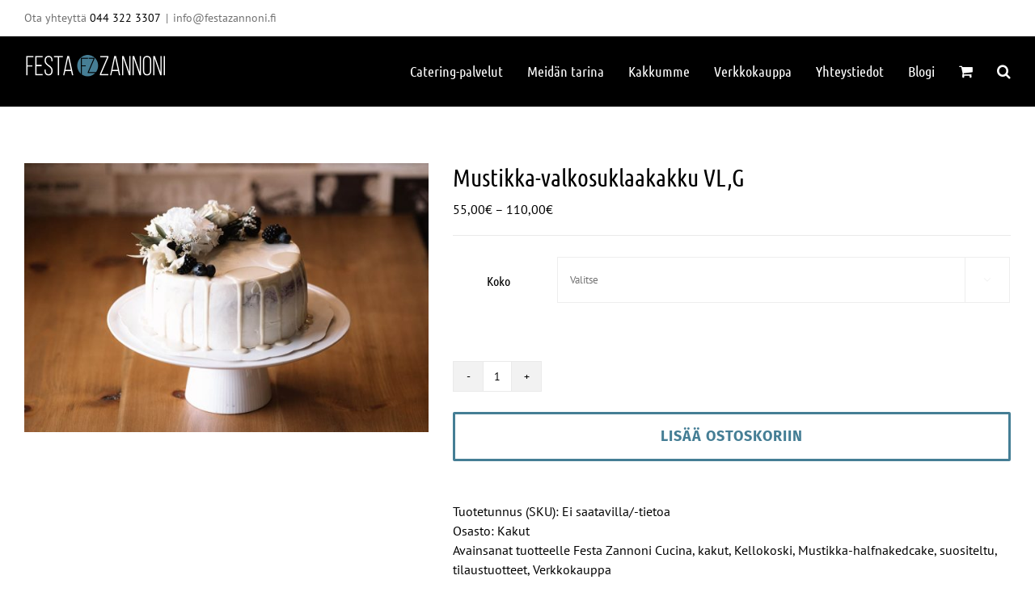

--- FILE ---
content_type: text/html; charset=UTF-8
request_url: https://www.festazannoni.fi/tuote/mustikka-halfnakedcake/
body_size: 29471
content:
<!DOCTYPE html>
<html class="avada-html-layout-wide avada-html-header-position-top" lang="fi">
<head>
	<meta http-equiv="X-UA-Compatible" content="IE=edge" />
	<meta http-equiv="Content-Type" content="text/html; charset=utf-8"/>
	<meta name="viewport" content="width=device-width, initial-scale=1" />
	<title>Festa Zannoni | Mustikka-valkosuklaakakku VL,G</title>
	<style>img:is([sizes="auto" i], [sizes^="auto," i]) { contain-intrinsic-size: 3000px 1500px }</style>
	
<!-- The SEO Framework tehnyt Sybre Waaijer -->
<link rel="canonical" href="https://www.festazannoni.fi/tuote/mustikka-halfnakedcake/" />
<meta name="description" content="Festa Cucina, Festa Zannoni, kakut, Kellokoski, Mustikka-halfnakedcake, tilaustuotteet, verkkokauppa" />
<meta property="og:type" content="product" />
<meta property="og:locale" content="fi_FI" />
<meta property="og:site_name" content="Festa Zannoni" />
<meta property="og:title" content="Festa Zannoni | Mustikka-valkosuklaakakku VL,G" />
<meta property="og:description" content="Festa Cucina, Festa Zannoni, kakut, Kellokoski, Mustikka-halfnakedcake, tilaustuotteet, verkkokauppa" />
<meta property="og:url" content="https://www.festazannoni.fi/tuote/mustikka-halfnakedcake/" />
<meta property="og:image" content="https://www.festazannoni.fi/wp-content/uploads/2020/10/Festa-Zannoni-mustikka-valkosuklaakakku.jpg" />
<meta property="og:image:width" content="1000" />
<meta property="og:image:height" content="667" />
<meta property="article:published_time" content="2020-09-21T13:53:16+00:00" />
<meta property="article:modified_time" content="2025-10-21T17:33:49+00:00" />
<meta name="twitter:card" content="summary_large_image" />
<meta name="twitter:title" content="Festa Zannoni | Mustikka-valkosuklaakakku VL,G" />
<meta name="twitter:description" content="Festa Cucina, Festa Zannoni, kakut, Kellokoski, Mustikka-halfnakedcake, tilaustuotteet, verkkokauppa" />
<meta name="twitter:image" content="https://www.festazannoni.fi/wp-content/uploads/2020/10/Festa-Zannoni-mustikka-valkosuklaakakku.jpg" />
<script type="application/ld+json">{"@context":"https://schema.org","@graph":[{"@type":"WebSite","@id":"https://www.festazannoni.fi/#/schema/WebSite","url":"https://www.festazannoni.fi/","name":"Festa Zannoni","description":"Pitopalvelu. Aitoa ruokaa suuriin tai pieniin juhliin","inLanguage":"fi","potentialAction":{"@type":"SearchAction","target":{"@type":"EntryPoint","urlTemplate":"https://www.festazannoni.fi/search/{search_term_string}/"},"query-input":"required name=search_term_string"},"publisher":{"@type":"Organization","@id":"https://www.festazannoni.fi/#/schema/Organization","name":"Festa Zannoni","url":"https://www.festazannoni.fi/"}},{"@type":"WebPage","@id":"https://www.festazannoni.fi/tuote/mustikka-halfnakedcake/","url":"https://www.festazannoni.fi/tuote/mustikka-halfnakedcake/","name":"Festa Zannoni | Mustikka-valkosuklaakakku VL,G","description":"Festa Cucina, Festa Zannoni, kakut, Kellokoski, Mustikka-halfnakedcake, tilaustuotteet, verkkokauppa","inLanguage":"fi","isPartOf":{"@id":"https://www.festazannoni.fi/#/schema/WebSite"},"breadcrumb":{"@type":"BreadcrumbList","@id":"https://www.festazannoni.fi/#/schema/BreadcrumbList","itemListElement":[{"@type":"ListItem","position":1,"item":"https://www.festazannoni.fi/","name":"Festa Zannoni"},{"@type":"ListItem","position":2,"item":"https://www.festazannoni.fi/verkkokauppa/","name":"Kauppa"},{"@type":"ListItem","position":3,"name":"Mustikka-valkosuklaakakku VL,G"}]},"potentialAction":{"@type":"ReadAction","target":"https://www.festazannoni.fi/tuote/mustikka-halfnakedcake/"},"datePublished":"2020-09-21T13:53:16+00:00","dateModified":"2025-10-21T17:33:49+00:00"}]}</script>
<!-- / The SEO Framework tehnyt Sybre Waaijer | 9.78ms meta | 5.66ms boot -->

<link rel="alternate" type="application/rss+xml" title="Festa Zannoni &raquo; syöte" href="https://www.festazannoni.fi/feed/" />
<link rel="alternate" type="application/rss+xml" title="Festa Zannoni &raquo; kommenttien syöte" href="https://www.festazannoni.fi/comments/feed/" />
								<link rel="icon" href="https://www.festazannoni.fi/wp-content/uploads/2020/09/zestazannoni_fla.png" type="image/png" />
		
		
		
				<script type="text/javascript">
/* <![CDATA[ */
window._wpemojiSettings = {"baseUrl":"https:\/\/s.w.org\/images\/core\/emoji\/16.0.1\/72x72\/","ext":".png","svgUrl":"https:\/\/s.w.org\/images\/core\/emoji\/16.0.1\/svg\/","svgExt":".svg","source":{"concatemoji":"https:\/\/www.festazannoni.fi\/wp-includes\/js\/wp-emoji-release.min.js?ver=6.8.3"}};
/*! This file is auto-generated */
!function(s,n){var o,i,e;function c(e){try{var t={supportTests:e,timestamp:(new Date).valueOf()};sessionStorage.setItem(o,JSON.stringify(t))}catch(e){}}function p(e,t,n){e.clearRect(0,0,e.canvas.width,e.canvas.height),e.fillText(t,0,0);var t=new Uint32Array(e.getImageData(0,0,e.canvas.width,e.canvas.height).data),a=(e.clearRect(0,0,e.canvas.width,e.canvas.height),e.fillText(n,0,0),new Uint32Array(e.getImageData(0,0,e.canvas.width,e.canvas.height).data));return t.every(function(e,t){return e===a[t]})}function u(e,t){e.clearRect(0,0,e.canvas.width,e.canvas.height),e.fillText(t,0,0);for(var n=e.getImageData(16,16,1,1),a=0;a<n.data.length;a++)if(0!==n.data[a])return!1;return!0}function f(e,t,n,a){switch(t){case"flag":return n(e,"\ud83c\udff3\ufe0f\u200d\u26a7\ufe0f","\ud83c\udff3\ufe0f\u200b\u26a7\ufe0f")?!1:!n(e,"\ud83c\udde8\ud83c\uddf6","\ud83c\udde8\u200b\ud83c\uddf6")&&!n(e,"\ud83c\udff4\udb40\udc67\udb40\udc62\udb40\udc65\udb40\udc6e\udb40\udc67\udb40\udc7f","\ud83c\udff4\u200b\udb40\udc67\u200b\udb40\udc62\u200b\udb40\udc65\u200b\udb40\udc6e\u200b\udb40\udc67\u200b\udb40\udc7f");case"emoji":return!a(e,"\ud83e\udedf")}return!1}function g(e,t,n,a){var r="undefined"!=typeof WorkerGlobalScope&&self instanceof WorkerGlobalScope?new OffscreenCanvas(300,150):s.createElement("canvas"),o=r.getContext("2d",{willReadFrequently:!0}),i=(o.textBaseline="top",o.font="600 32px Arial",{});return e.forEach(function(e){i[e]=t(o,e,n,a)}),i}function t(e){var t=s.createElement("script");t.src=e,t.defer=!0,s.head.appendChild(t)}"undefined"!=typeof Promise&&(o="wpEmojiSettingsSupports",i=["flag","emoji"],n.supports={everything:!0,everythingExceptFlag:!0},e=new Promise(function(e){s.addEventListener("DOMContentLoaded",e,{once:!0})}),new Promise(function(t){var n=function(){try{var e=JSON.parse(sessionStorage.getItem(o));if("object"==typeof e&&"number"==typeof e.timestamp&&(new Date).valueOf()<e.timestamp+604800&&"object"==typeof e.supportTests)return e.supportTests}catch(e){}return null}();if(!n){if("undefined"!=typeof Worker&&"undefined"!=typeof OffscreenCanvas&&"undefined"!=typeof URL&&URL.createObjectURL&&"undefined"!=typeof Blob)try{var e="postMessage("+g.toString()+"("+[JSON.stringify(i),f.toString(),p.toString(),u.toString()].join(",")+"));",a=new Blob([e],{type:"text/javascript"}),r=new Worker(URL.createObjectURL(a),{name:"wpTestEmojiSupports"});return void(r.onmessage=function(e){c(n=e.data),r.terminate(),t(n)})}catch(e){}c(n=g(i,f,p,u))}t(n)}).then(function(e){for(var t in e)n.supports[t]=e[t],n.supports.everything=n.supports.everything&&n.supports[t],"flag"!==t&&(n.supports.everythingExceptFlag=n.supports.everythingExceptFlag&&n.supports[t]);n.supports.everythingExceptFlag=n.supports.everythingExceptFlag&&!n.supports.flag,n.DOMReady=!1,n.readyCallback=function(){n.DOMReady=!0}}).then(function(){return e}).then(function(){var e;n.supports.everything||(n.readyCallback(),(e=n.source||{}).concatemoji?t(e.concatemoji):e.wpemoji&&e.twemoji&&(t(e.twemoji),t(e.wpemoji)))}))}((window,document),window._wpemojiSettings);
/* ]]> */
</script>
<style id='wp-emoji-styles-inline-css' type='text/css'>

	img.wp-smiley, img.emoji {
		display: inline !important;
		border: none !important;
		box-shadow: none !important;
		height: 1em !important;
		width: 1em !important;
		margin: 0 0.07em !important;
		vertical-align: -0.1em !important;
		background: none !important;
		padding: 0 !important;
	}
</style>
<style id='gutenberg-content-editor-style-inline-css' type='text/css'>
.wp-block-create-block-content-commands{background-color:#21759b;color:#fff;padding:2px}.block-editor-block-toolbar .dashicons-admin-generic,.dashicons-screenoptions.seoaic-icon{background-color:#000;background-image:url(/wp-content/plugins/seoai-client/gutenberg/content-editor/build/content-editor/../images/s-logo.88bc4401.png)!important;background-position:center 5px;background-repeat:no-repeat;background-size:60%;height:28px;width:28px}.block-editor-block-toolbar .dashicons-admin-generic:before,.dashicons-screenoptions.seoaic-icon:before{content:""!important}

</style>
<style id='seoaic-faq-block-style-inline-css' type='text/css'>
.wp-block-create-block-content-commands{background-color:#21759b;color:#fff;padding:2px}

</style>
<style id='seoaic-generate-image-block-style-inline-css' type='text/css'>
.seoaic-generated-image-section img{max-width:100%}

</style>
<style id='seoaic-multistep-lead-block-style-inline-css' type='text/css'>


</style>
<style id='seoaic-interactive-article-block-style-inline-css' type='text/css'>
.seoaic-ia .wp-block-post-content{position:relative}.seoaic-ia .seoaic-interactive-article-block~*{left:-300px;opacity:0;position:absolute}.seoaic-ia .seoaic-interactive-article-block~.show-animate{animation-duration:.5s;animation-fill-mode:forwards;animation-name:show-animate;position:relative}.seoaic-ia .seoaic-interactive-article-block .seoaic-ia-buttons-content{display:flex;flex-wrap:wrap;gap:5px}.seoaic-ia .seoaic-interactive-article-block .seoaic-ia-buttons-content button{border-style:solid;cursor:pointer;padding:15px;transition:all .2s linear}.seoaic-ia .seoaic-interactive-article-block .seoaic-ia-buttons-content button:not([disabled]):hover{box-shadow:2px 2px 3px 1px #000}.seoaic-ia .seoaic-interactive-article-block .seoaic-ia-buttons-content button:disabled{opacity:.5;pointer-events:none}.seoaic-ia .seoaic-interactive-article-block .seoaic-ia-multi-items-wrapper{display:flex;flex-wrap:wrap;gap:5px;margin:1rem 0}.seoaic-ia .seoaic-interactive-article-block .seoaic-ia-multi-item{border-style:solid;cursor:pointer;display:flex;margin:0;padding:15px;-webkit-user-select:none;-moz-user-select:none;user-select:none}.seoaic-ia .seoaic-interactive-article-block .seoaic-ia-textarea-content textarea{background:#fff;border:0;box-shadow:inset 0 2px 6px 0 rgba(0,0,0,.11);box-sizing:border-box;height:80px;margin:0;outline:unset;padding:20px;width:100%}@keyframes show-animate{0%{left:-300px;opacity:0}to{left:0;opacity:1}}.seoaic-ia-inactive-message:before{background-color:rgba(255,0,0,.1);border:1px solid #ffb5b6;border-left:4px solid #d63638;border-radius:5px;content:attr(data-text);display:block;padding:5px 12px}

</style>
<link rel='stylesheet' id='seoaic_front_main_css-css' href='https://www.festazannoni.fi/wp-content/plugins/seoai-client/assets/css/front.min.css?ver=2.22.3' type='text/css' media='all' />
<style id='seoaic_front_main_css-inline-css' type='text/css'>

            .seoaic-multistep-form {
                border-radius: 0px !important;
                border: 0px solid #000 !important;
            }

            .seoaic-multistep-form .seoaic-ms-chat-header {
                background: #000;
                color: #fff;
            }

            .seoaic-multistep-form .seoaic-ms-steps-wrapper {
                background-color: #fff !important;
            }

            div.seoaic-multistep-form .seoaic-ms-step-question {
                background: #fff;
                color: #100717;
                font-size: 13px;
                border-radius: 0px;
                border: 0px solid #000 !important;
            }

            .seoaic-multistep-form .seoaic-ms-text-message-wrapper {
                background: #fff;
                color: #100717;
                font-size: 13px ;
                border-radius: 0px;
                border: 0px solid #000;
            }
            .seoaic-multistep-form .seoaic-ms-multi-items-wrapper label {
                background: #fff;
                color: #100717;
                font-size: 13px;
                border-radius: 0px;
                border: 0px solid #000;
            }

            .seoaic-multistep-form .seoaic-ms-textarea-content textarea {
                border-radius: 0px;
                outline: 1px solid #fff;
            }

            .seoaic-multistep-form .seoaic-ms-contact-fields-wrapper {
                background: #fff;
                border-radius: 0px;
                border: 0px solid #000;
            }

            .seoaic-multistep-form .seoaic-ms-contact-field {
                border-radius: 0px;
                outline: 1px solid #fff;
                font-size: 13px;
            }

            .seoaic-multistep-form .seoaic-ms-contact-field-content label {
                color: #100717;
                font-size: 13px;
            }

            .seoaic-multistep-form .seoaic-ms-buttons-wrapper button {
                background: #fff !important;
                color: #100717 !important;
                font-size: 13px !important;
                border-radius: 0px !important;
                border: 0px solid #000 !important;
            }

            .seoaic-multistep-form .seoaic-ms-answer-item {
                background: #fff;
                color: #100717;
                font-size: 13px;
                border-radius: 0px;
                border: 0px solid #000;
            }

            .seoaic-multistep-form .seoaic-ms-bot-icon.show {
                background-color: #000;
                background-size: 100% 100%;
                background-position: center center;
                background-repeat: no-repeat;
                border-radius: 0px;
                border: 0px solid #000;
                width: 46px;
                height: 46px;
                left: 0;
                box-sizing: content-box;
            }

            .seoaic-multistep-form .seoaic-multistep-progress {
                height: 5px;
                background-color: #000;
            }

            .seoaic-ms-open,
            .seoaic-ms-closed-msg {
                background-color: #000;
                color: #fff;
            }

            .seoaic-ms-closed-msg-close-icon {
                color: #fff;
            }

            .seoaic-ms-clised-msg-connector {
                background-color: #000;
            }
        


            .seoaic-ia-buttons-content button {
                background: #fff;
                color: #100717;
                font-size: 13px;
                border-radius: 0px;
                border: 0px solid #000;
            }

            .seoaic-ia-multi-items-wrapper label {
                background: #fff;
                color: #100717;
                font-size: 13px;
                border-radius: 0px;
                border: 0px solid #000;
            }

            .seoaic-ia-textarea-content textarea {
                border-radius: 0px;
                outline: 1px solid #fff;
            }

        
</style>
<link rel='stylesheet' id='dashicons-css' href='https://www.festazannoni.fi/wp-includes/css/dashicons.min.css?ver=6.8.3' type='text/css' media='all' />
<style id='woocommerce-inline-inline-css' type='text/css'>
.woocommerce form .form-row .required { visibility: visible; }
</style>
<link rel='stylesheet' id='fusion-dynamic-css-css' href='https://www.festazannoni.fi/wp-content/uploads/fusion-styles/f28003024512dd6873499df7273447a7.min.css?ver=3.14.2' type='text/css' media='all' />
<script type="text/javascript" src="https://www.festazannoni.fi/wp-includes/js/jquery/jquery.min.js?ver=3.7.1" id="jquery-core-js"></script>
<script type="text/javascript" src="https://www.festazannoni.fi/wp-includes/js/jquery/jquery-migrate.min.js?ver=3.4.1" id="jquery-migrate-js"></script>
<script type="text/javascript" src="https://www.festazannoni.fi/wp-content/plugins/woocommerce/assets/js/jquery-blockui/jquery.blockUI.min.js?ver=2.7.0-wc.10.4.3" id="wc-jquery-blockui-js" defer="defer" data-wp-strategy="defer"></script>
<script type="text/javascript" id="wc-add-to-cart-js-extra">
/* <![CDATA[ */
var wc_add_to_cart_params = {"ajax_url":"\/wp-admin\/admin-ajax.php","wc_ajax_url":"\/?wc-ajax=%%endpoint%%","i18n_view_cart":"N\u00e4yt\u00e4 ostoskori","cart_url":"https:\/\/www.festazannoni.fi\/ostoskori\/","is_cart":"","cart_redirect_after_add":"no"};
/* ]]> */
</script>
<script type="text/javascript" src="https://www.festazannoni.fi/wp-content/plugins/woocommerce/assets/js/frontend/add-to-cart.min.js?ver=10.4.3" id="wc-add-to-cart-js" defer="defer" data-wp-strategy="defer"></script>
<script type="text/javascript" src="https://www.festazannoni.fi/wp-content/plugins/woocommerce/assets/js/zoom/jquery.zoom.min.js?ver=1.7.21-wc.10.4.3" id="wc-zoom-js" defer="defer" data-wp-strategy="defer"></script>
<script type="text/javascript" src="https://www.festazannoni.fi/wp-content/plugins/woocommerce/assets/js/flexslider/jquery.flexslider.min.js?ver=2.7.2-wc.10.4.3" id="wc-flexslider-js" defer="defer" data-wp-strategy="defer"></script>
<script type="text/javascript" id="wc-single-product-js-extra">
/* <![CDATA[ */
var wc_single_product_params = {"i18n_required_rating_text":"Valitse arvostelu, ole hyv\u00e4.","i18n_rating_options":["1\/5 t\u00e4hte\u00e4","2\/5 t\u00e4hte\u00e4","3\/5 t\u00e4hte\u00e4","4\/5 t\u00e4hte\u00e4","5\/5 t\u00e4hte\u00e4"],"i18n_product_gallery_trigger_text":"View full-screen image gallery","review_rating_required":"yes","flexslider":{"rtl":false,"animation":"slide","smoothHeight":true,"directionNav":true,"controlNav":"thumbnails","slideshow":false,"animationSpeed":500,"animationLoop":false,"allowOneSlide":false,"prevText":"<i class=\"awb-icon-angle-left\"><\/i>","nextText":"<i class=\"awb-icon-angle-right\"><\/i>"},"zoom_enabled":"1","zoom_options":[],"photoswipe_enabled":"","photoswipe_options":{"shareEl":false,"closeOnScroll":false,"history":false,"hideAnimationDuration":0,"showAnimationDuration":0},"flexslider_enabled":"1"};
/* ]]> */
</script>
<script type="text/javascript" src="https://www.festazannoni.fi/wp-content/plugins/woocommerce/assets/js/frontend/single-product.min.js?ver=10.4.3" id="wc-single-product-js" defer="defer" data-wp-strategy="defer"></script>
<script type="text/javascript" src="https://www.festazannoni.fi/wp-content/plugins/woocommerce/assets/js/js-cookie/js.cookie.min.js?ver=2.1.4-wc.10.4.3" id="wc-js-cookie-js" defer="defer" data-wp-strategy="defer"></script>
<script type="text/javascript" id="woocommerce-js-extra">
/* <![CDATA[ */
var woocommerce_params = {"ajax_url":"\/wp-admin\/admin-ajax.php","wc_ajax_url":"\/?wc-ajax=%%endpoint%%","i18n_password_show":"N\u00e4yt\u00e4 salasana","i18n_password_hide":"Piilota salasana"};
/* ]]> */
</script>
<script type="text/javascript" src="https://www.festazannoni.fi/wp-content/plugins/woocommerce/assets/js/frontend/woocommerce.min.js?ver=10.4.3" id="woocommerce-js" defer="defer" data-wp-strategy="defer"></script>
<script type="text/javascript" id="WCPAY_ASSETS-js-extra">
/* <![CDATA[ */
var wcpayAssets = {"url":"https:\/\/www.festazannoni.fi\/wp-content\/plugins\/woocommerce-payments\/dist\/"};
/* ]]> */
</script>
<link rel="https://api.w.org/" href="https://www.festazannoni.fi/wp-json/" /><link rel="alternate" title="JSON" type="application/json" href="https://www.festazannoni.fi/wp-json/wp/v2/product/3032" /><link rel="EditURI" type="application/rsd+xml" title="RSD" href="https://www.festazannoni.fi/xmlrpc.php?rsd" />
<link rel="alternate" title="oEmbed (JSON)" type="application/json+oembed" href="https://www.festazannoni.fi/wp-json/oembed/1.0/embed?url=https%3A%2F%2Fwww.festazannoni.fi%2Ftuote%2Fmustikka-halfnakedcake%2F" />
<link rel="alternate" title="oEmbed (XML)" type="text/xml+oembed" href="https://www.festazannoni.fi/wp-json/oembed/1.0/embed?url=https%3A%2F%2Fwww.festazannoni.fi%2Ftuote%2Fmustikka-halfnakedcake%2F&#038;format=xml" />
<!-- Google Tag Manager -->
<script>(function(w,d,s,l,i){w[l]=w[l]||[];w[l].push({'gtm.start':
new Date().getTime(),event:'gtm.js'});var f=d.getElementsByTagName(s)[0],
j=d.createElement(s),dl=l!='dataLayer'?'&l='+l:'';j.async=true;j.src=
'https://www.googletagmanager.com/gtm.js?id='+i+dl;f.parentNode.insertBefore(j,f);
})(window,document,'script','dataLayer','GTM-5FTJ882');</script>
<!-- End Google Tag Manager --><meta name="google-site-verification" content="k0AjWj2wOkiwhE0URGywbNdVB9z2KlUoDyKrcG6WrSw" />
            <style type="text/css">
                .paytrail-provider-group {
                    background-color: #ebebeb !important;
                    color: #515151 !important;
                }
                .paytrail-provider-group.selected {
                    background-color: #33798d !important;
                    color: #ffffff !important;
                }
                .paytrail-provider-group.selected div {
                    color: #ffffff !important;
                }
                .paytrail-provider-group:hover {
                    background-color: #d0d0d0 !important;
                    color: #515151 !important;
                }
                .paytrail-provider-group.selected:hover {
                    background-color: #33798d !important;
                    color: #ffffff !important;
                }
                .woocommerce-checkout #payment .paytrail-woocommerce-payment-fields--list-item--input:checked+.paytrail-woocommerce-payment-fields--list-item--wrapper, .woocommerce-checkout #payment .paytrail-woocommerce-payment-fields--list-item:hover .paytrail-woocommerce-payment-fields--list-item--wrapper {
                    border: 2px solid #33798d !important;
                }
                .woocommerce-checkout #payment ul.payment_methods li.paytrail-woocommerce-payment-fields--list-item .paytrail-woocommerce-payment-fields--list-item--wrapper:hover {
                    border: 2px solid #5399ad !important;
                }
            </style>
        <style type="text/css" id="css-fb-visibility">@media screen and (max-width: 640px){.fusion-no-small-visibility{display:none !important;}body .sm-text-align-center{text-align:center !important;}body .sm-text-align-left{text-align:left !important;}body .sm-text-align-right{text-align:right !important;}body .sm-text-align-justify{text-align:justify !important;}body .sm-flex-align-center{justify-content:center !important;}body .sm-flex-align-flex-start{justify-content:flex-start !important;}body .sm-flex-align-flex-end{justify-content:flex-end !important;}body .sm-mx-auto{margin-left:auto !important;margin-right:auto !important;}body .sm-ml-auto{margin-left:auto !important;}body .sm-mr-auto{margin-right:auto !important;}body .fusion-absolute-position-small{position:absolute;width:100%;}.awb-sticky.awb-sticky-small{ position: sticky; top: var(--awb-sticky-offset,0); }}@media screen and (min-width: 641px) and (max-width: 1024px){.fusion-no-medium-visibility{display:none !important;}body .md-text-align-center{text-align:center !important;}body .md-text-align-left{text-align:left !important;}body .md-text-align-right{text-align:right !important;}body .md-text-align-justify{text-align:justify !important;}body .md-flex-align-center{justify-content:center !important;}body .md-flex-align-flex-start{justify-content:flex-start !important;}body .md-flex-align-flex-end{justify-content:flex-end !important;}body .md-mx-auto{margin-left:auto !important;margin-right:auto !important;}body .md-ml-auto{margin-left:auto !important;}body .md-mr-auto{margin-right:auto !important;}body .fusion-absolute-position-medium{position:absolute;width:100%;}.awb-sticky.awb-sticky-medium{ position: sticky; top: var(--awb-sticky-offset,0); }}@media screen and (min-width: 1025px){.fusion-no-large-visibility{display:none !important;}body .lg-text-align-center{text-align:center !important;}body .lg-text-align-left{text-align:left !important;}body .lg-text-align-right{text-align:right !important;}body .lg-text-align-justify{text-align:justify !important;}body .lg-flex-align-center{justify-content:center !important;}body .lg-flex-align-flex-start{justify-content:flex-start !important;}body .lg-flex-align-flex-end{justify-content:flex-end !important;}body .lg-mx-auto{margin-left:auto !important;margin-right:auto !important;}body .lg-ml-auto{margin-left:auto !important;}body .lg-mr-auto{margin-right:auto !important;}body .fusion-absolute-position-large{position:absolute;width:100%;}.awb-sticky.awb-sticky-large{ position: sticky; top: var(--awb-sticky-offset,0); }}</style>	<noscript><style>.woocommerce-product-gallery{ opacity: 1 !important; }</style></noscript>
	<style type="text/css" id="custom-background-css">
body.custom-background { background-image: url("https://www.festazannoni.fi/wp-content/uploads/2022/10/cropped-festa-zannoni-alkupalat.jpg"); background-position: left top; background-size: auto; background-repeat: repeat; background-attachment: scroll; }
</style>
	<meta name="generator" content="Powered by Slider Revolution 6.7.1 - responsive, Mobile-Friendly Slider Plugin for WordPress with comfortable drag and drop interface." />
<script>function setREVStartSize(e){
			//window.requestAnimationFrame(function() {
				window.RSIW = window.RSIW===undefined ? window.innerWidth : window.RSIW;
				window.RSIH = window.RSIH===undefined ? window.innerHeight : window.RSIH;
				try {
					var pw = document.getElementById(e.c).parentNode.offsetWidth,
						newh;
					pw = pw===0 || isNaN(pw) || (e.l=="fullwidth" || e.layout=="fullwidth") ? window.RSIW : pw;
					e.tabw = e.tabw===undefined ? 0 : parseInt(e.tabw);
					e.thumbw = e.thumbw===undefined ? 0 : parseInt(e.thumbw);
					e.tabh = e.tabh===undefined ? 0 : parseInt(e.tabh);
					e.thumbh = e.thumbh===undefined ? 0 : parseInt(e.thumbh);
					e.tabhide = e.tabhide===undefined ? 0 : parseInt(e.tabhide);
					e.thumbhide = e.thumbhide===undefined ? 0 : parseInt(e.thumbhide);
					e.mh = e.mh===undefined || e.mh=="" || e.mh==="auto" ? 0 : parseInt(e.mh,0);
					if(e.layout==="fullscreen" || e.l==="fullscreen")
						newh = Math.max(e.mh,window.RSIH);
					else{
						e.gw = Array.isArray(e.gw) ? e.gw : [e.gw];
						for (var i in e.rl) if (e.gw[i]===undefined || e.gw[i]===0) e.gw[i] = e.gw[i-1];
						e.gh = e.el===undefined || e.el==="" || (Array.isArray(e.el) && e.el.length==0)? e.gh : e.el;
						e.gh = Array.isArray(e.gh) ? e.gh : [e.gh];
						for (var i in e.rl) if (e.gh[i]===undefined || e.gh[i]===0) e.gh[i] = e.gh[i-1];
											
						var nl = new Array(e.rl.length),
							ix = 0,
							sl;
						e.tabw = e.tabhide>=pw ? 0 : e.tabw;
						e.thumbw = e.thumbhide>=pw ? 0 : e.thumbw;
						e.tabh = e.tabhide>=pw ? 0 : e.tabh;
						e.thumbh = e.thumbhide>=pw ? 0 : e.thumbh;
						for (var i in e.rl) nl[i] = e.rl[i]<window.RSIW ? 0 : e.rl[i];
						sl = nl[0];
						for (var i in nl) if (sl>nl[i] && nl[i]>0) { sl = nl[i]; ix=i;}
						var m = pw>(e.gw[ix]+e.tabw+e.thumbw) ? 1 : (pw-(e.tabw+e.thumbw)) / (e.gw[ix]);
						newh =  (e.gh[ix] * m) + (e.tabh + e.thumbh);
					}
					var el = document.getElementById(e.c);
					if (el!==null && el) el.style.height = newh+"px";
					el = document.getElementById(e.c+"_wrapper");
					if (el!==null && el) {
						el.style.height = newh+"px";
						el.style.display = "block";
					}
				} catch(e){
					console.log("Failure at Presize of Slider:" + e)
				}
			//});
		  };</script>
		<style type="text/css" id="wp-custom-css">
			/**
 * Force images to 100% width
 */
.override-image-width {
	width: 100%;
}


/**
 * Reverse flexbox order on mobile screens
 */
@media only screen and (max-width: 1024px) { 
	.override-reverse-flex.fusion-flex-container div.fusion-flex-content-wrap {
		flex-direction: column-reverse !important;
		gap: 2em;
	}
}
	
/**
 * Woo product grid
 */
.fusion-product-content .product-title {
	text-align: center;
	margin-bottom: 0.5em;
}
.fusion-product-content .fusion-price-rating {
	justify-content: center !important;
	font-weight: 700;
	margin-bottom: 0.5em;
}

/**
 * Etusivu slider
 */
.etusivu-slider .fusion-title-heading {
	font-size: 18px !important;
}

.etusivu-slider h6.fusion-title-heading {
	font-size: 36px !important; 
}		</style>
				<script type="text/javascript">
			var doc = document.documentElement;
			doc.setAttribute( 'data-useragent', navigator.userAgent );
		</script>
		
	</head>

<body class="wp-singular product-template-default single single-product postid-3032 custom-background wp-theme-Avada wp-child-theme-Avada-Child-Theme theme-Avada woocommerce woocommerce-page woocommerce-no-js fusion-image-hovers fusion-pagination-sizing fusion-button_type-flat fusion-button_span-yes fusion-button_gradient-linear avada-image-rollover-circle-yes avada-image-rollover-yes avada-image-rollover-direction-center_horiz fusion-body ltr no-tablet-sticky-header no-mobile-sticky-header no-mobile-slidingbar avada-has-rev-slider-styles fusion-disable-outline fusion-sub-menu-fade mobile-logo-pos-left layout-wide-mode avada-has-boxed-modal-shadow-none layout-scroll-offset-full avada-has-zero-margin-offset-top fusion-top-header menu-text-align-center fusion-woo-product-design-classic fusion-woo-shop-page-columns-4 fusion-woo-related-columns-4 fusion-woo-archive-page-columns-3 avada-has-woo-gallery-disabled woo-sale-badge-circle woo-outofstock-badge-top_bar mobile-menu-design-modern fusion-show-pagination-text fusion-header-layout-v3 avada-responsive avada-footer-fx-none avada-menu-highlight-style-arrow fusion-search-form-classic fusion-main-menu-search-overlay fusion-avatar-square avada-dropdown-styles avada-blog-layout-medium avada-blog-archive-layout-medium avada-header-shadow-no avada-menu-icon-position-left avada-has-megamenu-shadow avada-has-main-nav-search-icon avada-has-breadcrumb-mobile-hidden avada-has-titlebar-hide avada-header-border-color-full-transparent avada-has-pagination-padding avada-flyout-menu-direction-fade avada-ec-views-v1" data-awb-post-id="3032">
	<!-- Google Tag Manager (noscript) -->
<noscript><iframe src="https://www.googletagmanager.com/ns.html?id=GTM-5FTJ882"
height="0" width="0" style="display:none;visibility:hidden"></iframe></noscript>
<!-- End Google Tag Manager (noscript) -->	<a class="skip-link screen-reader-text" href="#content">Skip to content</a>

	<div id="boxed-wrapper">
		
		<div id="wrapper" class="fusion-wrapper">
			<div id="home" style="position:relative;top:-1px;"></div>
							
					
			<header class="fusion-header-wrapper">
				<div class="fusion-header-v3 fusion-logo-alignment fusion-logo-left fusion-sticky-menu- fusion-sticky-logo- fusion-mobile-logo-1  fusion-mobile-menu-design-modern">
					
<div class="fusion-secondary-header">
	<div class="fusion-row">
					<div class="fusion-alignleft">
				<div class="fusion-contact-info"><span class="fusion-contact-info-phone-number">Ota yhteyttä <a href="tel:0443223307" style="color: #000">044 322 3307</a></span><span class="fusion-header-separator">|</span><span class="fusion-contact-info-email-address"><a href="mailto:i&#110;fo&#64;&#102;es&#116;a&#122;an&#110;&#111;ni.&#102;i">i&#110;fo&#64;&#102;es&#116;a&#122;an&#110;&#111;ni.&#102;i</a></span></div>			</div>
							<div class="fusion-alignright">
				<nav class="fusion-secondary-menu" role="navigation" aria-label="Secondary Menu"></nav>			</div>
			</div>
</div>
<div class="fusion-header-sticky-height"></div>
<div class="fusion-header">
	<div class="fusion-row">
					<div class="fusion-logo" data-margin-top="20px" data-margin-bottom="20px" data-margin-left="0px" data-margin-right="0px">
			<a class="fusion-logo-link"  href="https://www.festazannoni.fi/" >

						<!-- standard logo -->
			<img src="https://www.festazannoni.fi/wp-content/uploads/2017/09/festa_zannoni_logo_1_350_white_uusi.png" srcset="https://www.festazannoni.fi/wp-content/uploads/2017/09/festa_zannoni_logo_1_350_white_uusi.png 1x, https://www.festazannoni.fi/wp-content/uploads/2017/09/festa_zannoni_logo_1_350_white_uusi.png 2x" width="350" height="65" style="max-height:65px;height:auto;" alt="Festa Zannoni Logo" data-retina_logo_url="https://www.festazannoni.fi/wp-content/uploads/2017/09/festa_zannoni_logo_1_350_white_uusi.png" class="fusion-standard-logo" />

											<!-- mobile logo -->
				<img src="https://www.festazannoni.fi/wp-content/uploads/2017/09/festa_zannoni_logo_1_350_white_uusi.png" srcset="https://www.festazannoni.fi/wp-content/uploads/2017/09/festa_zannoni_logo_1_350_white_uusi.png 1x, https://www.festazannoni.fi/wp-content/uploads/2017/09/festa_zannoni_logo_1_350_white_uusi.png 2x" width="350" height="65" style="max-height:65px;height:auto;" alt="Festa Zannoni Logo" data-retina_logo_url="https://www.festazannoni.fi/wp-content/uploads/2017/09/festa_zannoni_logo_1_350_white_uusi.png" class="fusion-mobile-logo" />
			
					</a>
		</div>		<nav class="fusion-main-menu" aria-label="Main Menu"><div class="fusion-overlay-search">		<form role="search" class="searchform fusion-search-form  fusion-search-form-classic" method="get" action="https://www.festazannoni.fi/">
			<div class="fusion-search-form-content">

				
				<div class="fusion-search-field search-field">
					<label><span class="screen-reader-text">Etsi ...</span>
													<input type="search" value="" name="s" class="s" placeholder="Hae..." required aria-required="true" aria-label="Hae..."/>
											</label>
				</div>
				<div class="fusion-search-button search-button">
					<input type="submit" class="fusion-search-submit searchsubmit" aria-label="Haku" value="&#xf002;" />
									</div>

				
			</div>


			
		</form>
		<div class="fusion-search-spacer"></div><a href="#" role="button" aria-label="Close Search" class="fusion-close-search"></a></div><ul id="menu-main-menu" class="fusion-menu"><li  id="menu-item-12736"  class="menu-item menu-item-type-post_type menu-item-object-page menu-item-12736"  data-item-id="12736"><a  href="https://www.festazannoni.fi/catering-palvelut-menut/" class="fusion-arrow-highlight"><span class="menu-text">Catering-palvelut<span class="fusion-arrow-svg"><svg height="12px" width="23px">
					<path d="M0 0 L11.5 12 L23 0 Z" fill="#000000" class="header_border_color_stroke" stroke-width="1"/>
					</svg></span></span></a></li><li  id="menu-item-12776"  class="menu-item menu-item-type-post_type menu-item-object-page menu-item-12776"  data-item-id="12776"><a  href="https://www.festazannoni.fi/meidantarina/" class="fusion-arrow-highlight"><span class="menu-text">Meidän tarina<span class="fusion-arrow-svg"><svg height="12px" width="23px">
					<path d="M0 0 L11.5 12 L23 0 Z" fill="#000000" class="header_border_color_stroke" stroke-width="1"/>
					</svg></span></span></a></li><li  id="menu-item-9088"  class="menu-item menu-item-type-post_type menu-item-object-page menu-item-9088"  data-item-id="9088"><a  href="https://www.festazannoni.fi/kakkumme/" class="fusion-arrow-highlight"><span class="menu-text">Kakkumme<span class="fusion-arrow-svg"><svg height="12px" width="23px">
					<path d="M0 0 L11.5 12 L23 0 Z" fill="#000000" class="header_border_color_stroke" stroke-width="1"/>
					</svg></span></span></a></li><li  id="menu-item-12508"  class="menu-item menu-item-type-post_type menu-item-object-page current_page_parent menu-item-12508"  data-item-id="12508"><a  href="https://www.festazannoni.fi/verkkokauppa/" class="fusion-arrow-highlight"><span class="menu-text">Verkkokauppa<span class="fusion-arrow-svg"><svg height="12px" width="23px">
					<path d="M0 0 L11.5 12 L23 0 Z" fill="#000000" class="header_border_color_stroke" stroke-width="1"/>
					</svg></span></span></a></li><li  id="menu-item-12812"  class="menu-item menu-item-type-post_type menu-item-object-page menu-item-12812"  data-item-id="12812"><a  href="https://www.festazannoni.fi/yhteystiedot/" class="fusion-arrow-highlight"><span class="menu-text">Yhteystiedot<span class="fusion-arrow-svg"><svg height="12px" width="23px">
					<path d="M0 0 L11.5 12 L23 0 Z" fill="#000000" class="header_border_color_stroke" stroke-width="1"/>
					</svg></span></span></a></li><li  id="menu-item-14469"  class="menu-item menu-item-type-post_type menu-item-object-page menu-item-14469"  data-item-id="14469"><a  href="https://www.festazannoni.fi/blogi/" class="fusion-arrow-highlight"><span class="menu-text">Blogi<span class="fusion-arrow-svg"><svg height="12px" width="23px">
					<path d="M0 0 L11.5 12 L23 0 Z" fill="#000000" class="header_border_color_stroke" stroke-width="1"/>
					</svg></span></span></a></li><li class="fusion-custom-menu-item fusion-menu-cart fusion-main-menu-cart"><a class="fusion-main-menu-icon" href="https://www.festazannoni.fi/ostoskori/"><span class="menu-text" aria-label="Tarkastele ostoskoria"></span></a></li><li class="fusion-custom-menu-item fusion-main-menu-search fusion-search-overlay"><a class="fusion-main-menu-icon" href="#" aria-label="Haku" data-title="Haku" title="Haku" role="button" aria-expanded="false"></a></li></ul></nav>	<div class="fusion-mobile-menu-icons">
							<a href="#" class="fusion-icon awb-icon-bars" aria-label="Toggle mobile menu" aria-expanded="false"></a>
		
		
		
					<a href="https://www.festazannoni.fi/ostoskori/" class="fusion-icon awb-icon-shopping-cart"  aria-label="Toggle mobile cart"></a>
			</div>

<nav class="fusion-mobile-nav-holder fusion-mobile-menu-text-align-left" aria-label="Main Menu Mobile"></nav>

					</div>
</div>
				</div>
				<div class="fusion-clearfix"></div>
			</header>
								
							<div id="sliders-container" class="fusion-slider-visibility">
					</div>
				
					
							
			
						<main id="main" class="clearfix ">
				<div class="fusion-row" style="">

			<div class="woocommerce-container">
			<section id="content" class="" style="width: 100%;">
		
					
			<div class="woocommerce-notices-wrapper"></div><div id="product-3032" class="product type-product post-3032 status-publish first instock product_cat-kakut product_tag-festa-zannoni-cucina product_tag-kakut product_tag-kellokoski product_tag-mustikka-halfnakedcake product_tag-suositeltu product_tag-tilaustuotteet product_tag-verkkokauppa has-post-thumbnail taxable shipping-taxable purchasable product-type-variable product-grid-view">

	<div class="avada-single-product-gallery-wrapper avada-product-images-global avada-product-images-thumbnails-bottom">
<div class="woocommerce-product-gallery woocommerce-product-gallery--with-images woocommerce-product-gallery--columns-4 images avada-product-gallery" data-columns="4" style="opacity: 0; transition: opacity .25s ease-in-out;">
	<div class="woocommerce-product-gallery__wrapper">
		<div data-thumb="https://www.festazannoni.fi/wp-content/uploads/2020/10/Festa-Zannoni-mustikka-valkosuklaakakku-200x200.jpg" data-thumb-alt="Mustikka-valkosuklaakakku VL,G" data-thumb-srcset="https://www.festazannoni.fi/wp-content/uploads/2020/10/Festa-Zannoni-mustikka-valkosuklaakakku-66x66.jpg 66w, https://www.festazannoni.fi/wp-content/uploads/2020/10/Festa-Zannoni-mustikka-valkosuklaakakku-100x100.jpg 100w, https://www.festazannoni.fi/wp-content/uploads/2020/10/Festa-Zannoni-mustikka-valkosuklaakakku-150x150.jpg 150w, https://www.festazannoni.fi/wp-content/uploads/2020/10/Festa-Zannoni-mustikka-valkosuklaakakku-200x200.jpg 200w"  data-thumb-sizes="(max-width: 200px) 100vw, 200px" class="woocommerce-product-gallery__image"><a href="https://www.festazannoni.fi/wp-content/uploads/2020/10/Festa-Zannoni-mustikka-valkosuklaakakku.jpg"><img width="600" height="400" src="https://www.festazannoni.fi/wp-content/uploads/2020/10/Festa-Zannoni-mustikka-valkosuklaakakku-600x400.jpg" class="wp-post-image" alt="Mustikka-valkosuklaakakku VL,G" data-caption="" data-src="https://www.festazannoni.fi/wp-content/uploads/2020/10/Festa-Zannoni-mustikka-valkosuklaakakku.jpg" data-large_image="https://www.festazannoni.fi/wp-content/uploads/2020/10/Festa-Zannoni-mustikka-valkosuklaakakku.jpg" data-large_image_width="1000" data-large_image_height="667" skip-lazyload="1" decoding="async" fetchpriority="high" srcset="https://www.festazannoni.fi/wp-content/uploads/2020/10/Festa-Zannoni-mustikka-valkosuklaakakku-200x133.jpg 200w, https://www.festazannoni.fi/wp-content/uploads/2020/10/Festa-Zannoni-mustikka-valkosuklaakakku-300x200.jpg 300w, https://www.festazannoni.fi/wp-content/uploads/2020/10/Festa-Zannoni-mustikka-valkosuklaakakku-400x267.jpg 400w, https://www.festazannoni.fi/wp-content/uploads/2020/10/Festa-Zannoni-mustikka-valkosuklaakakku-600x400.jpg 600w, https://www.festazannoni.fi/wp-content/uploads/2020/10/Festa-Zannoni-mustikka-valkosuklaakakku-768x512.jpg 768w, https://www.festazannoni.fi/wp-content/uploads/2020/10/Festa-Zannoni-mustikka-valkosuklaakakku-800x534.jpg 800w, https://www.festazannoni.fi/wp-content/uploads/2020/10/Festa-Zannoni-mustikka-valkosuklaakakku.jpg 1000w" sizes="(max-width: 600px) 100vw, 600px" /></a><a class="avada-product-gallery-lightbox-trigger" href="https://www.festazannoni.fi/wp-content/uploads/2020/10/Festa-Zannoni-mustikka-valkosuklaakakku.jpg" data-rel="iLightbox[]" alt="" data-title="Festa Zannoni mustikka-valkosuklaakakku" title="Festa Zannoni mustikka-valkosuklaakakku" data-caption=""></a></div>	</div>
</div>
</div>

	<div class="summary entry-summary">
		<div class="summary-container"><h1 itemprop="name" class="product_title entry-title">Mustikka-valkosuklaakakku VL,G</h1>
<p class="price"><span class="woocommerce-Price-amount amount" aria-hidden="true"><bdi>55,00<span class="woocommerce-Price-currencySymbol">&euro;</span></bdi></span> <span aria-hidden="true">&ndash;</span> <span class="woocommerce-Price-amount amount" aria-hidden="true"><bdi>110,00<span class="woocommerce-Price-currencySymbol">&euro;</span></bdi></span><span class="screen-reader-text">Hintaluokka: 55,00&euro; - 110,00&euro;</span></p>
<div class="avada-availability">
	<p class="stock in-stock">8 varastossa</p></div>
<div class="product-border fusion-separator sep-single sep-solid"></div>

<form class="variations_form cart" action="https://www.festazannoni.fi/tuote/mustikka-halfnakedcake/" method="post" enctype='multipart/form-data' data-product_id="3032" data-product_variations="[{&quot;attributes&quot;:{&quot;attribute_koko&quot;:&quot;20 hengen kakku&quot;},&quot;availability_html&quot;:&quot;&lt;p class=\&quot;stock in-stock\&quot;&gt;8 varastossa&lt;\/p&gt;\n&quot;,&quot;backorders_allowed&quot;:false,&quot;dimensions&quot;:{&quot;length&quot;:&quot;&quot;,&quot;width&quot;:&quot;&quot;,&quot;height&quot;:&quot;&quot;},&quot;dimensions_html&quot;:&quot;Ei saatavilla\/-tietoa&quot;,&quot;display_price&quot;:110,&quot;display_regular_price&quot;:110,&quot;image&quot;:{&quot;title&quot;:&quot;Festa Zannoni mustikka-valkosuklaakakku&quot;,&quot;caption&quot;:&quot;&quot;,&quot;url&quot;:&quot;https:\/\/www.festazannoni.fi\/wp-content\/uploads\/2020\/10\/Festa-Zannoni-mustikka-valkosuklaakakku.jpg&quot;,&quot;alt&quot;:&quot;Festa Zannoni mustikka-valkosuklaakakku&quot;,&quot;src&quot;:&quot;https:\/\/www.festazannoni.fi\/wp-content\/uploads\/2020\/10\/Festa-Zannoni-mustikka-valkosuklaakakku-600x400.jpg&quot;,&quot;srcset&quot;:&quot;https:\/\/www.festazannoni.fi\/wp-content\/uploads\/2020\/10\/Festa-Zannoni-mustikka-valkosuklaakakku-200x133.jpg 200w, https:\/\/www.festazannoni.fi\/wp-content\/uploads\/2020\/10\/Festa-Zannoni-mustikka-valkosuklaakakku-300x200.jpg 300w, https:\/\/www.festazannoni.fi\/wp-content\/uploads\/2020\/10\/Festa-Zannoni-mustikka-valkosuklaakakku-400x267.jpg 400w, https:\/\/www.festazannoni.fi\/wp-content\/uploads\/2020\/10\/Festa-Zannoni-mustikka-valkosuklaakakku-600x400.jpg 600w, https:\/\/www.festazannoni.fi\/wp-content\/uploads\/2020\/10\/Festa-Zannoni-mustikka-valkosuklaakakku-768x512.jpg 768w, https:\/\/www.festazannoni.fi\/wp-content\/uploads\/2020\/10\/Festa-Zannoni-mustikka-valkosuklaakakku-800x534.jpg 800w, https:\/\/www.festazannoni.fi\/wp-content\/uploads\/2020\/10\/Festa-Zannoni-mustikka-valkosuklaakakku.jpg 1000w&quot;,&quot;sizes&quot;:&quot;(max-width: 600px) 100vw, 600px&quot;,&quot;full_src&quot;:&quot;https:\/\/www.festazannoni.fi\/wp-content\/uploads\/2020\/10\/Festa-Zannoni-mustikka-valkosuklaakakku.jpg&quot;,&quot;full_src_w&quot;:1000,&quot;full_src_h&quot;:667,&quot;gallery_thumbnail_src&quot;:&quot;https:\/\/www.festazannoni.fi\/wp-content\/uploads\/2020\/10\/Festa-Zannoni-mustikka-valkosuklaakakku-200x200.jpg&quot;,&quot;gallery_thumbnail_src_w&quot;:200,&quot;gallery_thumbnail_src_h&quot;:200,&quot;thumb_src&quot;:&quot;https:\/\/www.festazannoni.fi\/wp-content\/uploads\/2020\/10\/Festa-Zannoni-mustikka-valkosuklaakakku-400x225.jpg&quot;,&quot;thumb_src_w&quot;:400,&quot;thumb_src_h&quot;:225,&quot;src_w&quot;:600,&quot;src_h&quot;:400},&quot;image_id&quot;:3226,&quot;is_downloadable&quot;:false,&quot;is_in_stock&quot;:true,&quot;is_purchasable&quot;:true,&quot;is_sold_individually&quot;:&quot;no&quot;,&quot;is_virtual&quot;:false,&quot;max_qty&quot;:8,&quot;min_qty&quot;:1,&quot;price_html&quot;:&quot;&lt;span class=\&quot;price\&quot;&gt;&lt;span class=\&quot;woocommerce-Price-amount amount\&quot;&gt;&lt;bdi&gt;110,00&lt;span class=\&quot;woocommerce-Price-currencySymbol\&quot;&gt;&amp;euro;&lt;\/span&gt;&lt;\/bdi&gt;&lt;\/span&gt;&lt;\/span&gt;&quot;,&quot;sku&quot;:&quot;&quot;,&quot;variation_description&quot;:&quot;&quot;,&quot;variation_id&quot;:3174,&quot;variation_is_active&quot;:true,&quot;variation_is_visible&quot;:true,&quot;weight&quot;:&quot;&quot;,&quot;weight_html&quot;:&quot;Ei saatavilla\/-tietoa&quot;},{&quot;attributes&quot;:{&quot;attribute_koko&quot;:&quot;15 hengen kakku&quot;},&quot;availability_html&quot;:&quot;&lt;p class=\&quot;stock in-stock\&quot;&gt;8 varastossa&lt;\/p&gt;\n&quot;,&quot;backorders_allowed&quot;:false,&quot;dimensions&quot;:{&quot;length&quot;:&quot;&quot;,&quot;width&quot;:&quot;&quot;,&quot;height&quot;:&quot;&quot;},&quot;dimensions_html&quot;:&quot;Ei saatavilla\/-tietoa&quot;,&quot;display_price&quot;:82.5,&quot;display_regular_price&quot;:82.5,&quot;image&quot;:{&quot;title&quot;:&quot;Festa Zannoni mustikka-valkosuklaakakku&quot;,&quot;caption&quot;:&quot;&quot;,&quot;url&quot;:&quot;https:\/\/www.festazannoni.fi\/wp-content\/uploads\/2020\/10\/Festa-Zannoni-mustikka-valkosuklaakakku.jpg&quot;,&quot;alt&quot;:&quot;Festa Zannoni mustikka-valkosuklaakakku&quot;,&quot;src&quot;:&quot;https:\/\/www.festazannoni.fi\/wp-content\/uploads\/2020\/10\/Festa-Zannoni-mustikka-valkosuklaakakku-600x400.jpg&quot;,&quot;srcset&quot;:&quot;https:\/\/www.festazannoni.fi\/wp-content\/uploads\/2020\/10\/Festa-Zannoni-mustikka-valkosuklaakakku-200x133.jpg 200w, https:\/\/www.festazannoni.fi\/wp-content\/uploads\/2020\/10\/Festa-Zannoni-mustikka-valkosuklaakakku-300x200.jpg 300w, https:\/\/www.festazannoni.fi\/wp-content\/uploads\/2020\/10\/Festa-Zannoni-mustikka-valkosuklaakakku-400x267.jpg 400w, https:\/\/www.festazannoni.fi\/wp-content\/uploads\/2020\/10\/Festa-Zannoni-mustikka-valkosuklaakakku-600x400.jpg 600w, https:\/\/www.festazannoni.fi\/wp-content\/uploads\/2020\/10\/Festa-Zannoni-mustikka-valkosuklaakakku-768x512.jpg 768w, https:\/\/www.festazannoni.fi\/wp-content\/uploads\/2020\/10\/Festa-Zannoni-mustikka-valkosuklaakakku-800x534.jpg 800w, https:\/\/www.festazannoni.fi\/wp-content\/uploads\/2020\/10\/Festa-Zannoni-mustikka-valkosuklaakakku.jpg 1000w&quot;,&quot;sizes&quot;:&quot;(max-width: 600px) 100vw, 600px&quot;,&quot;full_src&quot;:&quot;https:\/\/www.festazannoni.fi\/wp-content\/uploads\/2020\/10\/Festa-Zannoni-mustikka-valkosuklaakakku.jpg&quot;,&quot;full_src_w&quot;:1000,&quot;full_src_h&quot;:667,&quot;gallery_thumbnail_src&quot;:&quot;https:\/\/www.festazannoni.fi\/wp-content\/uploads\/2020\/10\/Festa-Zannoni-mustikka-valkosuklaakakku-200x200.jpg&quot;,&quot;gallery_thumbnail_src_w&quot;:200,&quot;gallery_thumbnail_src_h&quot;:200,&quot;thumb_src&quot;:&quot;https:\/\/www.festazannoni.fi\/wp-content\/uploads\/2020\/10\/Festa-Zannoni-mustikka-valkosuklaakakku-400x225.jpg&quot;,&quot;thumb_src_w&quot;:400,&quot;thumb_src_h&quot;:225,&quot;src_w&quot;:600,&quot;src_h&quot;:400},&quot;image_id&quot;:3226,&quot;is_downloadable&quot;:false,&quot;is_in_stock&quot;:true,&quot;is_purchasable&quot;:true,&quot;is_sold_individually&quot;:&quot;no&quot;,&quot;is_virtual&quot;:false,&quot;max_qty&quot;:8,&quot;min_qty&quot;:1,&quot;price_html&quot;:&quot;&lt;span class=\&quot;price\&quot;&gt;&lt;span class=\&quot;woocommerce-Price-amount amount\&quot;&gt;&lt;bdi&gt;82,50&lt;span class=\&quot;woocommerce-Price-currencySymbol\&quot;&gt;&amp;euro;&lt;\/span&gt;&lt;\/bdi&gt;&lt;\/span&gt;&lt;\/span&gt;&quot;,&quot;sku&quot;:&quot;&quot;,&quot;variation_description&quot;:&quot;&quot;,&quot;variation_id&quot;:3175,&quot;variation_is_active&quot;:true,&quot;variation_is_visible&quot;:true,&quot;weight&quot;:&quot;&quot;,&quot;weight_html&quot;:&quot;Ei saatavilla\/-tietoa&quot;},{&quot;attributes&quot;:{&quot;attribute_koko&quot;:&quot;10 hengen kakku&quot;},&quot;availability_html&quot;:&quot;&lt;p class=\&quot;stock in-stock\&quot;&gt;8 varastossa&lt;\/p&gt;\n&quot;,&quot;backorders_allowed&quot;:false,&quot;dimensions&quot;:{&quot;length&quot;:&quot;&quot;,&quot;width&quot;:&quot;&quot;,&quot;height&quot;:&quot;&quot;},&quot;dimensions_html&quot;:&quot;Ei saatavilla\/-tietoa&quot;,&quot;display_price&quot;:55,&quot;display_regular_price&quot;:55,&quot;image&quot;:{&quot;title&quot;:&quot;Festa Zannoni mustikka-valkosuklaakakku&quot;,&quot;caption&quot;:&quot;&quot;,&quot;url&quot;:&quot;https:\/\/www.festazannoni.fi\/wp-content\/uploads\/2020\/10\/Festa-Zannoni-mustikka-valkosuklaakakku.jpg&quot;,&quot;alt&quot;:&quot;Festa Zannoni mustikka-valkosuklaakakku&quot;,&quot;src&quot;:&quot;https:\/\/www.festazannoni.fi\/wp-content\/uploads\/2020\/10\/Festa-Zannoni-mustikka-valkosuklaakakku-600x400.jpg&quot;,&quot;srcset&quot;:&quot;https:\/\/www.festazannoni.fi\/wp-content\/uploads\/2020\/10\/Festa-Zannoni-mustikka-valkosuklaakakku-200x133.jpg 200w, https:\/\/www.festazannoni.fi\/wp-content\/uploads\/2020\/10\/Festa-Zannoni-mustikka-valkosuklaakakku-300x200.jpg 300w, https:\/\/www.festazannoni.fi\/wp-content\/uploads\/2020\/10\/Festa-Zannoni-mustikka-valkosuklaakakku-400x267.jpg 400w, https:\/\/www.festazannoni.fi\/wp-content\/uploads\/2020\/10\/Festa-Zannoni-mustikka-valkosuklaakakku-600x400.jpg 600w, https:\/\/www.festazannoni.fi\/wp-content\/uploads\/2020\/10\/Festa-Zannoni-mustikka-valkosuklaakakku-768x512.jpg 768w, https:\/\/www.festazannoni.fi\/wp-content\/uploads\/2020\/10\/Festa-Zannoni-mustikka-valkosuklaakakku-800x534.jpg 800w, https:\/\/www.festazannoni.fi\/wp-content\/uploads\/2020\/10\/Festa-Zannoni-mustikka-valkosuklaakakku.jpg 1000w&quot;,&quot;sizes&quot;:&quot;(max-width: 600px) 100vw, 600px&quot;,&quot;full_src&quot;:&quot;https:\/\/www.festazannoni.fi\/wp-content\/uploads\/2020\/10\/Festa-Zannoni-mustikka-valkosuklaakakku.jpg&quot;,&quot;full_src_w&quot;:1000,&quot;full_src_h&quot;:667,&quot;gallery_thumbnail_src&quot;:&quot;https:\/\/www.festazannoni.fi\/wp-content\/uploads\/2020\/10\/Festa-Zannoni-mustikka-valkosuklaakakku-200x200.jpg&quot;,&quot;gallery_thumbnail_src_w&quot;:200,&quot;gallery_thumbnail_src_h&quot;:200,&quot;thumb_src&quot;:&quot;https:\/\/www.festazannoni.fi\/wp-content\/uploads\/2020\/10\/Festa-Zannoni-mustikka-valkosuklaakakku-400x225.jpg&quot;,&quot;thumb_src_w&quot;:400,&quot;thumb_src_h&quot;:225,&quot;src_w&quot;:600,&quot;src_h&quot;:400},&quot;image_id&quot;:3226,&quot;is_downloadable&quot;:false,&quot;is_in_stock&quot;:true,&quot;is_purchasable&quot;:true,&quot;is_sold_individually&quot;:&quot;no&quot;,&quot;is_virtual&quot;:false,&quot;max_qty&quot;:8,&quot;min_qty&quot;:1,&quot;price_html&quot;:&quot;&lt;span class=\&quot;price\&quot;&gt;&lt;span class=\&quot;woocommerce-Price-amount amount\&quot;&gt;&lt;bdi&gt;55,00&lt;span class=\&quot;woocommerce-Price-currencySymbol\&quot;&gt;&amp;euro;&lt;\/span&gt;&lt;\/bdi&gt;&lt;\/span&gt;&lt;\/span&gt;&quot;,&quot;sku&quot;:&quot;&quot;,&quot;variation_description&quot;:&quot;&quot;,&quot;variation_id&quot;:3176,&quot;variation_is_active&quot;:true,&quot;variation_is_visible&quot;:true,&quot;weight&quot;:&quot;&quot;,&quot;weight_html&quot;:&quot;Ei saatavilla\/-tietoa&quot;}]">
	
			<table class="variations" cellspacing="0" role="presentation">
			<tbody>
									<tr>
						<th class="label"><label for="koko">Koko</label></th>
						<td class="value">
							<select id="koko" class="" name="attribute_koko" data-attribute_name="attribute_koko" data-show_option_none="yes"><option value="">Valitse</option><option value="10 hengen kakku" >10 hengen kakku</option><option value="15 hengen kakku" >15 hengen kakku</option><option value="20 hengen kakku" >20 hengen kakku</option></select></td>
				</tr>
				<tr>
					<td class="label"></td>
					<td class="value">
						<div class="single_variation_price_reset">
							<div class="single_variation_wrap">
								<div class="avada-variation single_variation"></div>
							</div><a class="reset_variations" href="#">Poista valinta</a></div>						</td>
					</tr>
							</tbody>
		</table>
		<div class="reset_variations_alert screen-reader-text" role="alert" aria-live="polite" aria-relevant="all"></div>
		
		<div class="single_variation_wrap">
			<div class="woocommerce-variation single_variation" role="alert" aria-relevant="additions"></div><div class="woocommerce-variation-add-to-cart variations_button">
	
	<div class="quantity">
		<label class="screen-reader-text" for="quantity_698146307d7db">Mustikka-valkosuklaakakku VL,G määrä</label>
	<input
		type="number"
				id="quantity_698146307d7db"
		class="input-text qty text"
		name="quantity"
		value="1"
		aria-label="Tuotemäärä"
				min="1"
					max="8"
							step="1"
			placeholder=""
			inputmode="numeric"
			autocomplete="off"
			/>
	</div>

	<button type="submit" class="single_add_to_cart_button button alt">Lisää ostoskoriin</button>

	
	<input type="hidden" name="add-to-cart" value="3032" />
	<input type="hidden" name="product_id" value="3032" />
	<input type="hidden" name="variation_id" class="variation_id" value="0" />
</div>
		</div>
	
	</form>

<div class="product_meta">

	
	
		<span class="sku_wrapper">Tuotetunnus (SKU): <span class="sku">Ei saatavilla/-tietoa</span></span>

	
	<span class="posted_in">Osasto: <a href="https://www.festazannoni.fi/tuote-osasto/kakut/" rel="tag">Kakut</a></span>
	<span class="tagged_as">Avainsanat tuotteelle <a href="https://www.festazannoni.fi/tuote-avainsana/festa-zannoni-cucina/" rel="tag">Festa Zannoni Cucina</a>, <a href="https://www.festazannoni.fi/tuote-avainsana/kakut/" rel="tag">kakut</a>, <a href="https://www.festazannoni.fi/tuote-avainsana/kellokoski/" rel="tag">Kellokoski</a>, <a href="https://www.festazannoni.fi/tuote-avainsana/mustikka-halfnakedcake/" rel="tag">Mustikka-halfnakedcake</a>, <a href="https://www.festazannoni.fi/tuote-avainsana/suositeltu/" rel="tag">suositeltu</a>, <a href="https://www.festazannoni.fi/tuote-avainsana/tilaustuotteet/" rel="tag">tilaustuotteet</a>, <a href="https://www.festazannoni.fi/tuote-avainsana/verkkokauppa/" rel="tag">Verkkokauppa</a></span>
	
</div>
</div>	</div>

	
	<div class="woocommerce-tabs wc-tabs-wrapper">
		<ul class="tabs wc-tabs" role="tablist">
							<li role="presentation" class="description_tab" id="tab-title-description">
					<a href="#tab-description" role="tab" aria-controls="tab-description">
						Kuvaus					</a>
				</li>
							<li role="presentation" class="additional_information_tab" id="tab-title-additional_information">
					<a href="#tab-additional_information" role="tab" aria-controls="tab-additional_information">
						Lisätiedot					</a>
				</li>
					</ul>
					<div class="woocommerce-Tabs-panel woocommerce-Tabs-panel--description panel entry-content wc-tab" id="tab-description" role="tabpanel" aria-labelledby="tab-title-description">
				
<div class="post-content">
		  <h3 class="fusion-woocommerce-tab-title">Kuvaus</h3>
	
	<h4>Mustikka-valkosuklaakakku VL,G</h4>
<p>Vaalea mantelikakkupohja, mustikka-mascarponemoussea ja valkosuklaavalutus</p>
<p>*käytämme kakuissamme laktoosittomia ja pastöroituja maitotuotteita</p>
<p>Tilaus tulee tehdä viikkoa ennen juhlapäivää!</p>
<p><b>Kakut noudetaan toimipisteeltämme Kotojärventie 15, Pornainen</b></p>
<p>(Koto-Golfin yhteydessä)</p>
<p>Tilaamalla hyväksyt <a href="/festazannoni/toimitusehdot/" target="_blank" rel="noopener noreferrer">toimitusehdot.</a></p>
</div>
			</div>
					<div class="woocommerce-Tabs-panel woocommerce-Tabs-panel--additional_information panel entry-content wc-tab" id="tab-additional_information" role="tabpanel" aria-labelledby="tab-title-additional_information">
				
	<h3 class="fusion-woocommerce-tab-title">Lisätiedot</h3>

<table class="woocommerce-product-attributes shop_attributes" aria-label="Product Details">
			<tr class="woocommerce-product-attributes-item woocommerce-product-attributes-item--attribute_noutotuote">
			<th class="woocommerce-product-attributes-item__label" scope="row">Noutotuote</th>
			<td class="woocommerce-product-attributes-item__value"><p>Tuotetta saa vain noudettuna Festa Zannoni Cucinasta Kellokoskselta.</p>
</td>
		</tr>
	</table>
			</div>
		
			</div>

<div class="fusion-clearfix"></div>
	<section class="up-sells upsells products">
					<h2>Saatat myös pitää...</h2>
		
		<ul class="products clearfix products-4">

			
				<li class="product type-product post-2996 status-publish first instock product_cat-kakut product_tag-festa-zannoni-cucina product_tag-kakut product_tag-kellokoski product_tag-suklaa-halfnakedcake product_tag-suositeltu product_tag-tilaustuotteet product_tag-verkkokauppa has-post-thumbnail taxable shipping-taxable purchasable product-type-variable product-grid-view">
	<div class="fusion-product-wrapper">
<a href="https://www.festazannoni.fi/tuote/suklaa-halfnakedcake/" class="product-images" aria-label="Pistaasi-suklaakakku">

<div class="featured-image">
		<img width="400" height="225" src="https://www.festazannoni.fi/wp-content/uploads/2020/10/Festa-Zannoni-pistaasi-suklaakakku-400x225.jpg" class="attachment-woocommerce_thumbnail size-woocommerce_thumbnail wp-post-image" alt="" decoding="async" />
						<div class="cart-loading"><i class="awb-icon-spinner" aria-hidden="true"></i></div>
			</div>
</a>
<div class="fusion-product-content">
	<div class="product-details">
		<div class="product-details-container">
<h3 class="product-title">
	<a href="https://www.festazannoni.fi/tuote/suklaa-halfnakedcake/">
		Pistaasi-suklaakakku	</a>
</h3>
<div class="fusion-price-rating">

	<span class="price"><span class="woocommerce-Price-amount amount" aria-hidden="true"><bdi>55,00<span class="woocommerce-Price-currencySymbol">&euro;</span></bdi></span> <span aria-hidden="true">&ndash;</span> <span class="woocommerce-Price-amount amount" aria-hidden="true"><bdi>110,00<span class="woocommerce-Price-currencySymbol">&euro;</span></bdi></span><span class="screen-reader-text">Hintaluokka: 55,00&euro; - 110,00&euro;</span></span>
		</div>
	</div>
</div>


	<div class="product-buttons">
		<div class="fusion-content-sep sep-double sep-solid"></div>
		<div class="product-buttons-container clearfix">
<a href="https://www.festazannoni.fi/tuote/suklaa-halfnakedcake/" aria-describedby="woocommerce_loop_add_to_cart_link_describedby_2996" data-quantity="1" class="button product_type_variable add_to_cart_button" data-product_id="2996" data-product_sku="" aria-label="Valitse valinnat &ldquo;Pistaasi-suklaakakku&rdquo;" rel="nofollow">Valitse vaihtoehdoista</a>	<span id="woocommerce_loop_add_to_cart_link_describedby_2996" class="screen-reader-text">
		Tällä tuotteella on useampi muunnelma. Voit tehdä valinnat tuotteen sivulla.	</span>

<a href="https://www.festazannoni.fi/tuote/suklaa-halfnakedcake/" class="show_details_button">
	Lisätiedot</a>


	</div>
	</div>

	</div> </div>
</li>

			
				<li class="product type-product post-3045 status-publish instock product_cat-kakut product_tag-festa-zannoni-cucina product_tag-kakut product_tag-kellokoski product_tag-mascarpone-juustokakku product_tag-tilaustuotteet product_tag-verkkokauppa has-post-thumbnail taxable shipping-taxable purchasable product-type-variable product-grid-view">
	<div class="fusion-product-wrapper">
<a href="https://www.festazannoni.fi/tuote/mascarpone-juustokakku/" class="product-images" aria-label="Mascarpone-juustokakku L,G">

<div class="featured-image">
		<img width="400" height="225" src="https://www.festazannoni.fi/wp-content/uploads/2020/10/Festa-Zannoni-mascarponejuustokakku-400x225.jpg" class="attachment-woocommerce_thumbnail size-woocommerce_thumbnail wp-post-image" alt="" decoding="async" />
						<div class="cart-loading"><i class="awb-icon-spinner" aria-hidden="true"></i></div>
			</div>
</a>
<div class="fusion-product-content">
	<div class="product-details">
		<div class="product-details-container">
<h3 class="product-title">
	<a href="https://www.festazannoni.fi/tuote/mascarpone-juustokakku/">
		Mascarpone-juustokakku L,G	</a>
</h3>
<div class="fusion-price-rating">

	<span class="price"><span class="woocommerce-Price-amount amount" aria-hidden="true"><bdi>45,00<span class="woocommerce-Price-currencySymbol">&euro;</span></bdi></span> <span aria-hidden="true">&ndash;</span> <span class="woocommerce-Price-amount amount" aria-hidden="true"><bdi>90,00<span class="woocommerce-Price-currencySymbol">&euro;</span></bdi></span><span class="screen-reader-text">Hintaluokka: 45,00&euro; - 90,00&euro;</span></span>
		</div>
	</div>
</div>


	<div class="product-buttons">
		<div class="fusion-content-sep sep-double sep-solid"></div>
		<div class="product-buttons-container clearfix">
<a href="https://www.festazannoni.fi/tuote/mascarpone-juustokakku/" aria-describedby="woocommerce_loop_add_to_cart_link_describedby_3045" data-quantity="1" class="button product_type_variable add_to_cart_button" data-product_id="3045" data-product_sku="" aria-label="Valitse valinnat &ldquo;Mascarpone-juustokakku L,G&rdquo;" rel="nofollow">Valitse vaihtoehdoista</a>	<span id="woocommerce_loop_add_to_cart_link_describedby_3045" class="screen-reader-text">
		Tällä tuotteella on useampi muunnelma. Voit tehdä valinnat tuotteen sivulla.	</span>

<a href="https://www.festazannoni.fi/tuote/mascarpone-juustokakku/" class="show_details_button">
	Lisätiedot</a>


	</div>
	</div>

	</div> </div>
</li>

			
				<li class="product type-product post-3033 status-publish instock product_cat-kakut product_tag-festa-zannoni-cucina product_tag-kakut product_tag-kellokoski product_tag-suositeltu product_tag-tilaustuotteet product_tag-vadelmasuklaa-halfnakedcake product_tag-verkkokauppa has-post-thumbnail taxable shipping-taxable purchasable product-type-variable product-grid-view">
	<div class="fusion-product-wrapper">
<a href="https://www.festazannoni.fi/tuote/vadelmasuklaa-halfnakedcake/" class="product-images" aria-label="Vadelmasuklaakakku L,G">

<div class="featured-image">
		<img width="400" height="225" src="https://www.festazannoni.fi/wp-content/uploads/2020/10/Festa-Zannoni-vadelma_suklaakakku-400x225.jpg" class="attachment-woocommerce_thumbnail size-woocommerce_thumbnail wp-post-image" alt="Vadelmasuklaa-halfnakedcake €55,00 – €150,00" decoding="async" />
						<div class="cart-loading"><i class="awb-icon-spinner" aria-hidden="true"></i></div>
			</div>
</a>
<div class="fusion-product-content">
	<div class="product-details">
		<div class="product-details-container">
<h3 class="product-title">
	<a href="https://www.festazannoni.fi/tuote/vadelmasuklaa-halfnakedcake/">
		Vadelmasuklaakakku L,G	</a>
</h3>
<div class="fusion-price-rating">

	<span class="price"><span class="woocommerce-Price-amount amount" aria-hidden="true"><bdi>55,00<span class="woocommerce-Price-currencySymbol">&euro;</span></bdi></span> <span aria-hidden="true">&ndash;</span> <span class="woocommerce-Price-amount amount" aria-hidden="true"><bdi>110,00<span class="woocommerce-Price-currencySymbol">&euro;</span></bdi></span><span class="screen-reader-text">Hintaluokka: 55,00&euro; - 110,00&euro;</span></span>
		</div>
	</div>
</div>


	<div class="product-buttons">
		<div class="fusion-content-sep sep-double sep-solid"></div>
		<div class="product-buttons-container clearfix">
<a href="https://www.festazannoni.fi/tuote/vadelmasuklaa-halfnakedcake/" aria-describedby="woocommerce_loop_add_to_cart_link_describedby_3033" data-quantity="1" class="button product_type_variable add_to_cart_button" data-product_id="3033" data-product_sku="" aria-label="Valitse valinnat &ldquo;Vadelmasuklaakakku L,G&rdquo;" rel="nofollow">Valitse vaihtoehdoista</a>	<span id="woocommerce_loop_add_to_cart_link_describedby_3033" class="screen-reader-text">
		Tällä tuotteella on useampi muunnelma. Voit tehdä valinnat tuotteen sivulla.	</span>

<a href="https://www.festazannoni.fi/tuote/vadelmasuklaa-halfnakedcake/" class="show_details_button">
	Lisätiedot</a>


	</div>
	</div>

	</div> </div>
</li>

			
		</ul>

	</section>

	<div class="fusion-clearfix"></div>

		<ul class="social-share clearfix">
		<li class="facebook">
			<a class="fusion-facebook-sharer-icon" href="https://www.facebook.com/sharer.php?u=https%3A%2F%2Fwww.festazannoni.fi%2Ftuote%2Fmustikka-halfnakedcake%2F" target="_blank" rel="noopener noreferrer">
				<i class="fontawesome-icon medium circle-yes awb-icon-facebook" aria-hidden="true"></i>
				<div class="fusion-woo-social-share-text">
					<span>Jaa Facebookissa</span>
				</div>
			</a>
		</li>
		<li class="twitter">
			<a href="https://x.com/intent/post?text=Mustikka-valkosuklaakakku VL,G&amp;url=https%3A%2F%2Fwww.festazannoni.fi%2Ftuote%2Fmustikka-halfnakedcake%2F" target="_blank" rel="noopener noreferrer">
				<i class="fontawesome-icon medium circle-yes awb-icon-twitter" aria-hidden="true"></i>
				<div class="fusion-woo-social-share-text">
					<span>Twiittaa tästä tuotteesta</span>
				</div>
			</a>
		</li>
		<li class="pinterest">
						<a href="http://pinterest.com/pin/create/button/?url=https%3A%2F%2Fwww.festazannoni.fi%2Ftuote%2Fmustikka-halfnakedcake%2F&amp;description=Mustikka-valkosuklaakakku%20VL%2CG&amp;media=https%3A%2F%2Fwww.festazannoni.fi%2Fwp-content%2Fuploads%2F2020%2F10%2FFesta-Zannoni-mustikka-valkosuklaakakku.jpg" target="_blank" rel="noopener noreferrer">
				<i class="fontawesome-icon medium circle-yes awb-icon-pinterest" aria-hidden="true"></i>
				<div class="fusion-woo-social-share-text">
					<span>Pin This Product</span>
				</div>
			</a>
		</li>
		<li class="email">
			<a href="mailto:?subject=Mustikka-valkosuklaakakku%20VL%2CG&body=https://www.festazannoni.fi/tuote/mustikka-halfnakedcake/" target="_blank" rel="noopener noreferrer">
				<i class="fontawesome-icon medium circle-yes awb-icon-mail" aria-hidden="true"></i>
				<div class="fusion-woo-social-share-text">
					<span>Email This Product</span>
				</div>
			</a>
		</li>
	</ul>
<div class="fusion-clearfix"></div>
	<section class="related products">

					<h2>Tutustu myös</h2>
				<ul class="products clearfix products-4">

			
					<li class="product type-product post-12518 status-publish first instock product_cat-teemakassit product_tag-festa-zannoni product_tag-jarvenpaa product_tag-teema-kassi product_tag-tilaustuotteet product_tag-ystavanpaiva has-post-thumbnail taxable shipping-taxable purchasable product-type-variable product-grid-view">
	<div class="fusion-product-wrapper">
<a href="https://www.festazannoni.fi/tuote/festan-ystavanpaivakassi/" class="product-images" aria-label="Ystävänpäiväkassi">

<div class="featured-image">
		<img width="377" height="225" src="https://www.festazannoni.fi/wp-content/uploads/2021/01/Festa-Zannoni-ystavanpaivakakku-e1769926040760-377x225.jpg" class="attachment-woocommerce_thumbnail size-woocommerce_thumbnail wp-post-image" alt="" decoding="async" />
						<div class="cart-loading"><i class="awb-icon-spinner" aria-hidden="true"></i></div>
			</div>
</a>
<div class="fusion-product-content">
	<div class="product-details">
		<div class="product-details-container">
<h3 class="product-title">
	<a href="https://www.festazannoni.fi/tuote/festan-ystavanpaivakassi/">
		Ystävänpäiväkassi	</a>
</h3>
<div class="fusion-price-rating">

	<span class="price"><span class="woocommerce-Price-amount amount" aria-hidden="true"><bdi>70,00<span class="woocommerce-Price-currencySymbol">&euro;</span></bdi></span> <span aria-hidden="true">&ndash;</span> <span class="woocommerce-Price-amount amount" aria-hidden="true"><bdi>105,00<span class="woocommerce-Price-currencySymbol">&euro;</span></bdi></span><span class="screen-reader-text">Hintaluokka: 70,00&euro; - 105,00&euro;</span></span>
		</div>
	</div>
</div>


	<div class="product-buttons">
		<div class="fusion-content-sep sep-double sep-solid"></div>
		<div class="product-buttons-container clearfix">
<a href="https://www.festazannoni.fi/tuote/festan-ystavanpaivakassi/" aria-describedby="woocommerce_loop_add_to_cart_link_describedby_12518" data-quantity="1" class="button product_type_variable add_to_cart_button" data-product_id="12518" data-product_sku="" aria-label="Valitse valinnat &ldquo;Ystävänpäiväkassi&rdquo;" rel="nofollow">Valitse vaihtoehdoista</a>	<span id="woocommerce_loop_add_to_cart_link_describedby_12518" class="screen-reader-text">
		Tällä tuotteella on useampi muunnelma. Voit tehdä valinnat tuotteen sivulla.	</span>

<a href="https://www.festazannoni.fi/tuote/festan-ystavanpaivakassi/" class="show_details_button">
	Lisätiedot</a>


	</div>
	</div>

	</div> </div>
</li>

			
					<li class="product type-product post-13755 status-publish outofstock product_cat-tapahtumat product_tag-festa-zannoni product_tag-pornainen product_tag-tapahtumat product_tag-teema-kassi product_tag-tilaustuotteet has-post-thumbnail taxable shipping-taxable purchasable product-type-variable product-grid-view">
	<div class="fusion-product-wrapper">
<a href="https://www.festazannoni.fi/tuote/isanpaivavabrunssi/" class="product-images" aria-label="Isänpäiväväbrunssi 9.11 &#8211; täynnä">
<div class="fusion-woo-badges-wrapper">
	<div class="fusion-out-of-stock">
		<div class="fusion-position-text">
			Loppuunmyyty		</div>
	</div>
</div><div class="featured-image">
		<img width="400" height="225" src="https://www.festazannoni.fi/wp-content/uploads/2023/11/jouluruokakassi-400x225.jpg" class="attachment-woocommerce_thumbnail size-woocommerce_thumbnail wp-post-image" alt="" decoding="async" />
						<div class="cart-loading"><i class="awb-icon-spinner" aria-hidden="true"></i></div>
			</div>
</a>
<div class="fusion-product-content">
	<div class="product-details">
		<div class="product-details-container">
<h3 class="product-title">
	<a href="https://www.festazannoni.fi/tuote/isanpaivavabrunssi/">
		Isänpäiväväbrunssi 9.11 &#8211; täynnä	</a>
</h3>
<div class="fusion-price-rating">

	<span class="price"><span class="woocommerce-Price-amount amount" aria-hidden="true"><bdi>0,00<span class="woocommerce-Price-currencySymbol">&euro;</span></bdi></span> <span aria-hidden="true">&ndash;</span> <span class="woocommerce-Price-amount amount" aria-hidden="true"><bdi>49,00<span class="woocommerce-Price-currencySymbol">&euro;</span></bdi></span><span class="screen-reader-text">Hintaluokka: 0,00&euro; - 49,00&euro;</span></span>
		</div>
	</div>
</div>


	<div class="product-buttons">
		<div class="fusion-content-sep sep-double sep-solid"></div>
		<div class="product-buttons-container clearfix">

<a href="https://www.festazannoni.fi/tuote/isanpaivavabrunssi/" class="show_details_button" style="float:none;max-width:none;text-align:center;">
	Lisätiedot</a>


	</div>
	</div>

	</div> </div>
</li>

			
					<li class="product type-product post-12654 status-publish outofstock product_cat-tapahtumat product_tag-festa-zannoni product_tag-kellokoski product_tag-tapahtumat product_tag-teema-kassi product_tag-tilaustuotteet has-post-thumbnail taxable shipping-taxable purchasable product-type-variable product-grid-view">
	<div class="fusion-product-wrapper">
<a href="https://www.festazannoni.fi/tuote/festan-pastailtama/" class="product-images" aria-label="Naistenpäivän pastailtama- täynnä ">
<div class="fusion-woo-badges-wrapper">
	<div class="fusion-out-of-stock">
		<div class="fusion-position-text">
			Loppuunmyyty		</div>
	</div>
</div><div class="featured-image">
		<img width="400" height="225" src="https://www.festazannoni.fi/wp-content/uploads/2024/02/DSF6137-400x225.jpg" class="attachment-woocommerce_thumbnail size-woocommerce_thumbnail wp-post-image" alt="" decoding="async" />
						<div class="cart-loading"><i class="awb-icon-spinner" aria-hidden="true"></i></div>
			</div>
</a>
<div class="fusion-product-content">
	<div class="product-details">
		<div class="product-details-container">
<h3 class="product-title">
	<a href="https://www.festazannoni.fi/tuote/festan-pastailtama/">
		Naistenpäivän pastailtama- täynnä <3	</a>
</h3>
<div class="fusion-price-rating">

	<span class="price"><span class="woocommerce-Price-amount amount"><bdi>57,00<span class="woocommerce-Price-currencySymbol">&euro;</span></bdi></span></span>
		</div>
	</div>
</div>


	<div class="product-buttons">
		<div class="fusion-content-sep sep-double sep-solid"></div>
		<div class="product-buttons-container clearfix">

<a href="https://www.festazannoni.fi/tuote/festan-pastailtama/" class="show_details_button" style="float:none;max-width:none;text-align:center;">
	Lisätiedot</a>


	</div>
	</div>

	</div> </div>
</li>

			
					<li class="product type-product post-13299 status-publish last outofstock product_cat-teemakassit product_tag-festa-zannoni product_tag-kellokoski product_tag-teema-kassi product_tag-tilaustuotteet has-post-thumbnail taxable shipping-taxable purchasable product-type-variable product-grid-view">
	<div class="fusion-product-wrapper">
<a href="https://www.festazannoni.fi/tuote/festan-aitienpaivakassi/" class="product-images" aria-label="Äitienpäiväkassi">
<div class="fusion-woo-badges-wrapper">
	<div class="fusion-out-of-stock">
		<div class="fusion-position-text">
			Loppuunmyyty		</div>
	</div>
</div><div class="featured-image">
		<img width="400" height="225" src="https://www.festazannoni.fi/wp-content/uploads/2022/10/cropped-festa-zannoni-alkupalat-400x225.jpg" class="attachment-woocommerce_thumbnail size-woocommerce_thumbnail wp-post-image" alt="" decoding="async" />
						<div class="cart-loading"><i class="awb-icon-spinner" aria-hidden="true"></i></div>
			</div>
</a>
<div class="fusion-product-content">
	<div class="product-details">
		<div class="product-details-container">
<h3 class="product-title">
	<a href="https://www.festazannoni.fi/tuote/festan-aitienpaivakassi/">
		Äitienpäiväkassi	</a>
</h3>
<div class="fusion-price-rating">

	<span class="price"><span class="woocommerce-Price-amount amount" aria-hidden="true"><bdi>70,00<span class="woocommerce-Price-currencySymbol">&euro;</span></bdi></span> <span aria-hidden="true">&ndash;</span> <span class="woocommerce-Price-amount amount" aria-hidden="true"><bdi>105,00<span class="woocommerce-Price-currencySymbol">&euro;</span></bdi></span><span class="screen-reader-text">Hintaluokka: 70,00&euro; - 105,00&euro;</span></span>
		</div>
	</div>
</div>


	<div class="product-buttons">
		<div class="fusion-content-sep sep-double sep-solid"></div>
		<div class="product-buttons-container clearfix">

<a href="https://www.festazannoni.fi/tuote/festan-aitienpaivakassi/" class="show_details_button" style="float:none;max-width:none;text-align:center;">
	Lisätiedot</a>


	</div>
	</div>

	</div> </div>
</li>

			
		</ul>

	</section>
	</div>


		
	
	</section>
</div>

	
						
					</div>  <!-- fusion-row -->
				</main>  <!-- #main -->
				
				
								
					<div class="fusion-tb-footer fusion-footer"><div class="fusion-footer-widget-area fusion-widget-area"><div class="fusion-fullwidth fullwidth-box fusion-builder-row-1 fusion-flex-container has-pattern-background has-mask-background nonhundred-percent-fullwidth non-hundred-percent-height-scrolling" style="--awb-border-radius-top-left:0px;--awb-border-radius-top-right:0px;--awb-border-radius-bottom-right:0px;--awb-border-radius-bottom-left:0px;--awb-padding-top:4rem;--awb-padding-bottom:1rem;--awb-background-color:var(--awb-custom15);--awb-flex-wrap:wrap;" ><div class="fusion-builder-row fusion-row fusion-flex-align-items-flex-start fusion-flex-content-wrap" style="max-width:1289.6px;margin-left: calc(-4% / 2 );margin-right: calc(-4% / 2 );"><div class="fusion-layout-column fusion_builder_column fusion-builder-column-0 fusion_builder_column_1_3 1_3 fusion-flex-column" style="--awb-bg-size:cover;--awb-width-large:33.333333333333%;--awb-margin-top-large:0px;--awb-spacing-right-large:5.76%;--awb-margin-bottom-large:20px;--awb-spacing-left-large:5.76%;--awb-width-medium:100%;--awb-order-medium:0;--awb-spacing-right-medium:1.92%;--awb-spacing-left-medium:1.92%;--awb-width-small:100%;--awb-order-small:0;--awb-spacing-right-small:1.92%;--awb-spacing-left-small:1.92%;"><div class="fusion-column-wrapper fusion-column-has-shadow fusion-flex-justify-content-center fusion-content-layout-column"><div class="fusion-image-element sm-text-align-center" style="--awb-caption-title-font-family:var(--h2_typography-font-family);--awb-caption-title-font-weight:var(--h2_typography-font-weight);--awb-caption-title-font-style:var(--h2_typography-font-style);--awb-caption-title-size:var(--h2_typography-font-size);--awb-caption-title-transform:var(--h2_typography-text-transform);--awb-caption-title-line-height:var(--h2_typography-line-height);--awb-caption-title-letter-spacing:var(--h2_typography-letter-spacing);"><span class=" fusion-imageframe imageframe-none imageframe-1 hover-type-none"><img decoding="async" width="117" height="117" title="zestazannoni_fla" src="https://www.festazannoni.fi/wp-content/uploads/2020/09/zestazannoni_fla.png" alt class="img-responsive wp-image-3200" srcset="https://www.festazannoni.fi/wp-content/uploads/2020/09/zestazannoni_fla-66x66.png 66w, https://www.festazannoni.fi/wp-content/uploads/2020/09/zestazannoni_fla-100x100.png 100w, https://www.festazannoni.fi/wp-content/uploads/2020/09/zestazannoni_fla.png 117w" sizes="(max-width: 117px) 100vw, 117px" /></span></div><div class="fusion-text fusion-text-1 sm-text-align-center" style="--awb-font-size:16px;--awb-line-height:1.1;--awb-letter-spacing:var(--awb-typography2-letter-spacing);--awb-text-transform:var(--awb-typography2-text-transform);--awb-text-font-family:&quot;Inter&quot;;--awb-text-font-style:normal;--awb-text-font-weight:400;"><h6 style="font-size: 38px;" data-fusion-font="true">Suunnitellaan juhlasi yhdessä.</h6>
</div></div></div><div class="fusion-layout-column fusion_builder_column fusion-builder-column-1 fusion_builder_column_1_3 1_3 fusion-flex-column" style="--awb-bg-size:cover;--awb-width-large:33.333333333333%;--awb-margin-top-large:0px;--awb-spacing-right-large:5.76%;--awb-margin-bottom-large:20px;--awb-spacing-left-large:5.76%;--awb-width-medium:100%;--awb-order-medium:0;--awb-spacing-right-medium:1.92%;--awb-spacing-left-medium:1.92%;--awb-width-small:100%;--awb-order-small:0;--awb-spacing-right-small:1.92%;--awb-spacing-left-small:1.92%;"><div class="fusion-column-wrapper fusion-column-has-shadow fusion-flex-justify-content-center fusion-content-layout-row"><div class="fusion-text fusion-text-2 sm-text-align-center"><h3>Osoite</h3>
<p><strong>Festa Zannoni<br /></strong>Sibeliuksenkatu 15 A <br />04400 Järvenpää</p>
</div></div></div><div class="fusion-layout-column fusion_builder_column fusion-builder-column-2 fusion_builder_column_1_3 1_3 fusion-flex-column" style="--awb-bg-size:cover;--awb-width-large:33.333333333333%;--awb-margin-top-large:0px;--awb-spacing-right-large:5.76%;--awb-margin-bottom-large:20px;--awb-spacing-left-large:5.76%;--awb-width-medium:100%;--awb-order-medium:0;--awb-spacing-right-medium:1.92%;--awb-spacing-left-medium:1.92%;--awb-width-small:100%;--awb-order-small:0;--awb-spacing-right-small:1.92%;--awb-spacing-left-small:1.92%;"><div class="fusion-column-wrapper fusion-column-has-shadow fusion-flex-justify-content-center fusion-content-layout-row"><div class="fusion-text fusion-text-3 sm-text-align-center"><h3>Yhteystiedot</h3>
<p><b>Sähköposti<br />
</b><span style="color: var(--awb-text-color); font-family: var(--awb-text-font-family); font-size: var(--awb-font-size); font-style: var(--awb-text-font-style); font-weight: var(--awb-text-font-weight); letter-spacing: var(--awb-letter-spacing); text-align: var(--awb-content-alignment); text-transform: var(--awb-text-transform); background-color: var(--awb-bg-color-hover);">info@festazannoni.fi<br />
</span><span style="background-color: var(--awb-bg-color-hover); color: var(--awb-text-color); font-family: var(--awb-text-font-family); font-size: var(--awb-font-size); font-style: var(--awb-text-font-style); font-weight: var(--awb-text-font-weight); letter-spacing: var(--awb-letter-spacing); text-align: var(--awb-content-alignment); text-transform: var(--awb-text-transform);">haat@festazannoni.fi</span></p>
<p><span style="background-color: var(--awb-bg-color-hover); color: var(--awb-text-color); font-family: var(--awb-text-font-family); font-size: var(--awb-font-size); font-style: var(--awb-text-font-style); letter-spacing: var(--awb-letter-spacing); text-align: var(--awb-content-alignment); text-transform: var(--awb-text-transform);"><b>Puhelin</b><br />
</span>Sini Zannoni 044 3223 307<span style="background-color: var(--awb-bg-color-hover); color: var(--awb-text-color); font-family: var(--awb-text-font-family); font-size: var(--awb-font-size); font-style: var(--awb-text-font-style); font-weight: var(--awb-text-font-weight); letter-spacing: var(--awb-letter-spacing); text-align: var(--awb-content-alignment); text-transform: var(--awb-text-transform);"><br />
</span></p>
</div></div></div></div></div><div class="fusion-fullwidth fullwidth-box fusion-builder-row-2 fusion-flex-container has-pattern-background has-mask-background nonhundred-percent-fullwidth non-hundred-percent-height-scrolling" style="--awb-border-radius-top-left:0px;--awb-border-radius-top-right:0px;--awb-border-radius-bottom-right:0px;--awb-border-radius-bottom-left:0px;--awb-padding-top-small:1rem;--awb-padding-bottom-small:2rem;--awb-background-color:var(--awb-custom10);--awb-flex-wrap:wrap;" ><div class="fusion-builder-row fusion-row fusion-flex-align-items-center fusion-flex-justify-content-space-between fusion-flex-content-wrap" style="max-width:1289.6px;margin-left: calc(-4% / 2 );margin-right: calc(-4% / 2 );"><div class="fusion-layout-column fusion_builder_column fusion-builder-column-3 fusion_builder_column_3_5 3_5 fusion-flex-column" style="--awb-bg-size:cover;--awb-width-large:60%;--awb-margin-top-large:0px;--awb-spacing-right-large:3.2%;--awb-margin-bottom-large:0px;--awb-spacing-left-large:3.2%;--awb-width-medium:100%;--awb-order-medium:0;--awb-spacing-right-medium:1.92%;--awb-spacing-left-medium:1.92%;--awb-width-small:100%;--awb-order-small:0;--awb-spacing-right-small:1.92%;--awb-spacing-left-small:1.92%;"><div class="fusion-column-wrapper fusion-column-has-shadow fusion-flex-justify-content-center fusion-content-layout-column"><nav class="awb-menu awb-menu_row awb-menu_em-hover mobile-mode-always-expanded awb-menu_icons-left awb-menu_dc-yes mobile-trigger-fullwidth-off awb-menu_mobile-toggle awb-menu_indent-center loading mega-menu-loading awb-menu_desktop awb-menu_dropdown awb-menu_expand-right awb-menu_transition-fade" style="--awb-color:var(--awb-color1);--awb-active-color:var(--awb-color1);--awb-icons-color:var(--awb-color1);--awb-main-justify-content:flex-start;--awb-mobile-bg:rgba(255,255,255,0.01);--awb-mobile-color:var(--awb-color1);--awb-mobile-active-bg:rgba(249,249,251,0);--awb-mobile-active-color:var(--awb-color1);--awb-mobile-justify:center;--awb-mobile-caret-left:auto;--awb-mobile-caret-right:0;--awb-fusion-font-family-typography:inherit;--awb-fusion-font-style-typography:normal;--awb-fusion-font-weight-typography:400;--awb-fusion-font-family-submenu-typography:inherit;--awb-fusion-font-style-submenu-typography:normal;--awb-fusion-font-weight-submenu-typography:400;--awb-fusion-font-family-mobile-typography:inherit;--awb-fusion-font-style-mobile-typography:normal;--awb-fusion-font-weight-mobile-typography:400;" aria-label="Footer Navigation" data-breakpoint="1024" data-count="0" data-transition-type="fade" data-transition-time="300" data-expand="right"><button type="button" class="awb-menu__m-toggle awb-menu__m-toggle_no-text" aria-expanded="false" aria-controls="menu-footer-navigation"><span class="awb-menu__m-toggle-inner"><span class="collapsed-nav-text"><span class="screen-reader-text">Toggle Navigation</span></span><span class="awb-menu__m-collapse-icon awb-menu__m-collapse-icon_no-text"><span class="awb-menu__m-collapse-icon-open awb-menu__m-collapse-icon-open_no-text fa-bars fas"></span><span class="awb-menu__m-collapse-icon-close awb-menu__m-collapse-icon-close_no-text fa-times fas"></span></span></span></button><ul id="menu-footer-navigation" class="fusion-menu awb-menu__main-ul awb-menu__main-ul_row"><li  id="menu-item-12815"  class="menu-item menu-item-type-post_type menu-item-object-page menu-item-privacy-policy menu-item-12815 awb-menu__li awb-menu__main-li awb-menu__main-li_regular"  data-item-id="12815"><span class="awb-menu__main-background-default awb-menu__main-background-default_fade"></span><span class="awb-menu__main-background-active awb-menu__main-background-active_fade"></span><a  href="https://www.festazannoni.fi/tietosuojaseloste/" class="awb-menu__main-a awb-menu__main-a_regular"><span class="menu-text">Tietosuojaseloste</span></a></li></ul></nav></div></div><div class="fusion-layout-column fusion_builder_column fusion-builder-column-4 fusion_builder_column_2_5 2_5 fusion-flex-column fusion-flex-align-self-center" style="--awb-bg-size:cover;--awb-width-large:40%;--awb-margin-top-large:0px;--awb-spacing-right-large:4.8%;--awb-margin-bottom-large:0px;--awb-spacing-left-large:4.8%;--awb-width-medium:100%;--awb-order-medium:0;--awb-spacing-right-medium:1.92%;--awb-spacing-left-medium:1.92%;--awb-width-small:100%;--awb-order-small:0;--awb-spacing-right-small:1.92%;--awb-spacing-left-small:1.92%;"><div class="fusion-column-wrapper fusion-column-has-shadow fusion-flex-justify-content-center fusion-content-layout-row fusion-flex-align-items-center"><div class="fusion-social-links fusion-social-links-1" style="--awb-margin-top:0px;--awb-margin-right:0px;--awb-margin-bottom:0px;--awb-margin-left:0px;--awb-box-border-top:0px;--awb-box-border-right:0px;--awb-box-border-bottom:0px;--awb-box-border-left:0px;--awb-icon-colors-hover:rgba(96,125,139,0.8);--awb-box-colors-hover:rgba(255,255,255,0.8);--awb-box-border-color:var(--awb-color3);--awb-box-border-color-hover:var(--awb-color4);"><div class="fusion-social-networks boxed-icons color-type-custom"><div class="fusion-social-networks-wrapper"><a class="fusion-social-network-icon fusion-tooltip fusion-facebook awb-icon-facebook" style="color:var(--awb-color1);font-size:24px;width:24px;background-color:rgba(255,255,255,0);border-color:rgba(255,255,255,0);border-radius:4px;" data-placement="top" data-title="Facebook" data-toggle="tooltip" title="Facebook" aria-label="facebook" target="_blank" rel="noopener noreferrer" href="https://www.facebook.com/festazannoni/"></a><a class="fusion-social-network-icon fusion-tooltip fusion-instagram awb-icon-instagram" style="color:var(--awb-color1);font-size:24px;width:24px;background-color:rgba(255,255,255,0);border-color:rgba(255,255,255,0);border-radius:4px;" data-placement="top" data-title="Instagram" data-toggle="tooltip" title="Instagram" aria-label="instagram" target="_blank" rel="noopener noreferrer" href="https://www.instagram.com/festazannoni/"></a></div></div></div></div></div></div></div>
</div></div>
																</div> <!-- wrapper -->
		</div> <!-- #boxed-wrapper -->
				<a class="fusion-one-page-text-link fusion-page-load-link" tabindex="-1" href="#" aria-hidden="true">Page load link</a>

		<div class="avada-footer-scripts">
			<script type="text/javascript">var fusionNavIsCollapsed=function(e){var t,n;window.innerWidth<=e.getAttribute("data-breakpoint")?(e.classList.add("collapse-enabled"),e.classList.remove("awb-menu_desktop"),e.classList.contains("expanded")||window.dispatchEvent(new CustomEvent("fusion-mobile-menu-collapsed",{detail:{nav:e}})),(n=e.querySelectorAll(".menu-item-has-children.expanded")).length&&n.forEach(function(e){e.querySelector(".awb-menu__open-nav-submenu_mobile").setAttribute("aria-expanded","false")})):(null!==e.querySelector(".menu-item-has-children.expanded .awb-menu__open-nav-submenu_click")&&e.querySelector(".menu-item-has-children.expanded .awb-menu__open-nav-submenu_click").click(),e.classList.remove("collapse-enabled"),e.classList.add("awb-menu_desktop"),null!==e.querySelector(".awb-menu__main-ul")&&e.querySelector(".awb-menu__main-ul").removeAttribute("style")),e.classList.add("no-wrapper-transition"),clearTimeout(t),t=setTimeout(()=>{e.classList.remove("no-wrapper-transition")},400),e.classList.remove("loading")},fusionRunNavIsCollapsed=function(){var e,t=document.querySelectorAll(".awb-menu");for(e=0;e<t.length;e++)fusionNavIsCollapsed(t[e])};function avadaGetScrollBarWidth(){var e,t,n,l=document.createElement("p");return l.style.width="100%",l.style.height="200px",(e=document.createElement("div")).style.position="absolute",e.style.top="0px",e.style.left="0px",e.style.visibility="hidden",e.style.width="200px",e.style.height="150px",e.style.overflow="hidden",e.appendChild(l),document.body.appendChild(e),t=l.offsetWidth,e.style.overflow="scroll",t==(n=l.offsetWidth)&&(n=e.clientWidth),document.body.removeChild(e),jQuery("html").hasClass("awb-scroll")&&10<t-n?10:t-n}fusionRunNavIsCollapsed(),window.addEventListener("fusion-resize-horizontal",fusionRunNavIsCollapsed);</script>
		<script>
			window.RS_MODULES = window.RS_MODULES || {};
			window.RS_MODULES.modules = window.RS_MODULES.modules || {};
			window.RS_MODULES.waiting = window.RS_MODULES.waiting || [];
			window.RS_MODULES.defered = true;
			window.RS_MODULES.moduleWaiting = window.RS_MODULES.moduleWaiting || {};
			window.RS_MODULES.type = 'compiled';
		</script>
		<script type="speculationrules">
{"prefetch":[{"source":"document","where":{"and":[{"href_matches":"\/*"},{"not":{"href_matches":["\/wp-*.php","\/wp-admin\/*","\/wp-content\/uploads\/*","\/wp-content\/*","\/wp-content\/plugins\/*","\/wp-content\/themes\/Avada-Child-Theme\/*","\/wp-content\/themes\/Avada\/*","\/*\\?(.+)"]}},{"not":{"selector_matches":"a[rel~=\"nofollow\"]"}},{"not":{"selector_matches":".no-prefetch, .no-prefetch a"}}]},"eagerness":"conservative"}]}
</script>
<script type="application/ld+json">{"@context":"https://schema.org/","@graph":[{"@context":"https://schema.org/","@type":"BreadcrumbList","itemListElement":[{"@type":"ListItem","position":1,"item":{"name":"Etusivu","@id":"https://www.festazannoni.fi"}},{"@type":"ListItem","position":2,"item":{"name":"Kakut","@id":"https://www.festazannoni.fi/tuote-osasto/kakut/"}},{"@type":"ListItem","position":3,"item":{"name":"Mustikka-valkosuklaakakku VL,G","@id":"https://www.festazannoni.fi/tuote/mustikka-halfnakedcake/"}}]},{"@context":"https://schema.org/","@type":"Product","@id":"https://www.festazannoni.fi/tuote/mustikka-halfnakedcake/#product","name":"Mustikka-valkosuklaakakku VL,G","url":"https://www.festazannoni.fi/tuote/mustikka-halfnakedcake/","description":"Mustikka-valkosuklaakakku VL,G\r\nVaalea mantelikakkupohja, mustikka-mascarponemoussea ja valkosuklaavalutus\r\n\r\n*k\u00e4yt\u00e4mme kakuissamme laktoosittomia ja past\u00f6roituja maitotuotteita\r\n\r\nTilaus tulee tehd\u00e4 viikkoa ennen juhlap\u00e4iv\u00e4\u00e4!\r\n\r\nKakut noudetaan toimipisteelt\u00e4mme Kotoj\u00e4rventie 15, Pornainen\r\n\r\n(Koto-Golfin yhteydess\u00e4)\r\n\r\nTilaamalla hyv\u00e4ksyt toimitusehdot.","image":"https://www.festazannoni.fi/wp-content/uploads/2020/10/Festa-Zannoni-mustikka-valkosuklaakakku.jpg","sku":3032,"offers":[{"@type":"AggregateOffer","lowPrice":"55.00","highPrice":"110.00","offerCount":3,"priceValidUntil":"2027-12-31","availability":"https://schema.org/InStock","url":"https://www.festazannoni.fi/tuote/mustikka-halfnakedcake/","seller":{"@type":"Organization","name":"Festa Zannoni","url":"https://www.festazannoni.fi"},"priceCurrency":"EUR"}]}]}</script>	<script type='text/javascript'>
		(function () {
			var c = document.body.className;
			c = c.replace(/woocommerce-no-js/, 'woocommerce-js');
			document.body.className = c;
		})();
	</script>
	<script type="text/template" id="tmpl-variation-template">
	<div class="woocommerce-variation-description">{{{ data.variation.variation_description }}}</div>
	<div class="woocommerce-variation-price">{{{ data.variation.price_html }}}</div>
	<div class="woocommerce-variation-availability">{{{ data.variation.availability_html }}}</div>
</script>
<script type="text/template" id="tmpl-unavailable-variation-template">
	<p role="alert">Pahoittelemme, tämä tuote ei ole saatavilla. Ole hyvä, valitse eri tavalla.</p>
</script>
<link rel='stylesheet' id='wc-blocks-style-css' href='https://www.festazannoni.fi/wp-content/plugins/woocommerce/assets/client/blocks/wc-blocks.css?ver=wc-10.4.3' type='text/css' media='all' />
<style id='global-styles-inline-css' type='text/css'>
:root{--wp--preset--aspect-ratio--square: 1;--wp--preset--aspect-ratio--4-3: 4/3;--wp--preset--aspect-ratio--3-4: 3/4;--wp--preset--aspect-ratio--3-2: 3/2;--wp--preset--aspect-ratio--2-3: 2/3;--wp--preset--aspect-ratio--16-9: 16/9;--wp--preset--aspect-ratio--9-16: 9/16;--wp--preset--color--black: #000000;--wp--preset--color--cyan-bluish-gray: #abb8c3;--wp--preset--color--white: #ffffff;--wp--preset--color--pale-pink: #f78da7;--wp--preset--color--vivid-red: #cf2e2e;--wp--preset--color--luminous-vivid-orange: #ff6900;--wp--preset--color--luminous-vivid-amber: #fcb900;--wp--preset--color--light-green-cyan: #7bdcb5;--wp--preset--color--vivid-green-cyan: #00d084;--wp--preset--color--pale-cyan-blue: #8ed1fc;--wp--preset--color--vivid-cyan-blue: #0693e3;--wp--preset--color--vivid-purple: #9b51e0;--wp--preset--color--awb-color-1: #ffffff;--wp--preset--color--awb-color-2: #f2f2f2;--wp--preset--color--awb-color-3: #eaeaea;--wp--preset--color--awb-color-4: #607d8b;--wp--preset--color--awb-color-5: #707070;--wp--preset--color--awb-color-6: #333333;--wp--preset--color--awb-color-7: #607d8b;--wp--preset--color--awb-color-8: #191919;--wp--preset--color--awb-color-custom-10: #000000;--wp--preset--color--awb-color-custom-11: #607d8b;--wp--preset--color--awb-color-custom-12: #747474;--wp--preset--color--awb-color-custom-13: #434343;--wp--preset--color--awb-color-custom-14: #eeeeee;--wp--preset--color--awb-color-custom-15: #f6f6f6;--wp--preset--color--awb-color-custom-16: #4a758c;--wp--preset--color--awb-color-custom-17: #565656;--wp--preset--color--awb-color-custom-18: #607d8b;--wp--preset--color--awb-color-custom-1: #457e95;--wp--preset--gradient--vivid-cyan-blue-to-vivid-purple: linear-gradient(135deg,rgba(6,147,227,1) 0%,rgb(155,81,224) 100%);--wp--preset--gradient--light-green-cyan-to-vivid-green-cyan: linear-gradient(135deg,rgb(122,220,180) 0%,rgb(0,208,130) 100%);--wp--preset--gradient--luminous-vivid-amber-to-luminous-vivid-orange: linear-gradient(135deg,rgba(252,185,0,1) 0%,rgba(255,105,0,1) 100%);--wp--preset--gradient--luminous-vivid-orange-to-vivid-red: linear-gradient(135deg,rgba(255,105,0,1) 0%,rgb(207,46,46) 100%);--wp--preset--gradient--very-light-gray-to-cyan-bluish-gray: linear-gradient(135deg,rgb(238,238,238) 0%,rgb(169,184,195) 100%);--wp--preset--gradient--cool-to-warm-spectrum: linear-gradient(135deg,rgb(74,234,220) 0%,rgb(151,120,209) 20%,rgb(207,42,186) 40%,rgb(238,44,130) 60%,rgb(251,105,98) 80%,rgb(254,248,76) 100%);--wp--preset--gradient--blush-light-purple: linear-gradient(135deg,rgb(255,206,236) 0%,rgb(152,150,240) 100%);--wp--preset--gradient--blush-bordeaux: linear-gradient(135deg,rgb(254,205,165) 0%,rgb(254,45,45) 50%,rgb(107,0,62) 100%);--wp--preset--gradient--luminous-dusk: linear-gradient(135deg,rgb(255,203,112) 0%,rgb(199,81,192) 50%,rgb(65,88,208) 100%);--wp--preset--gradient--pale-ocean: linear-gradient(135deg,rgb(255,245,203) 0%,rgb(182,227,212) 50%,rgb(51,167,181) 100%);--wp--preset--gradient--electric-grass: linear-gradient(135deg,rgb(202,248,128) 0%,rgb(113,206,126) 100%);--wp--preset--gradient--midnight: linear-gradient(135deg,rgb(2,3,129) 0%,rgb(40,116,252) 100%);--wp--preset--font-size--small: 12px;--wp--preset--font-size--medium: 20px;--wp--preset--font-size--large: 24px;--wp--preset--font-size--x-large: 42px;--wp--preset--font-size--normal: 16px;--wp--preset--font-size--xlarge: 32px;--wp--preset--font-size--huge: 48px;--wp--preset--spacing--20: 0.44rem;--wp--preset--spacing--30: 0.67rem;--wp--preset--spacing--40: 1rem;--wp--preset--spacing--50: 1.5rem;--wp--preset--spacing--60: 2.25rem;--wp--preset--spacing--70: 3.38rem;--wp--preset--spacing--80: 5.06rem;--wp--preset--shadow--natural: 6px 6px 9px rgba(0, 0, 0, 0.2);--wp--preset--shadow--deep: 12px 12px 50px rgba(0, 0, 0, 0.4);--wp--preset--shadow--sharp: 6px 6px 0px rgba(0, 0, 0, 0.2);--wp--preset--shadow--outlined: 6px 6px 0px -3px rgba(255, 255, 255, 1), 6px 6px rgba(0, 0, 0, 1);--wp--preset--shadow--crisp: 6px 6px 0px rgba(0, 0, 0, 1);}:where(.is-layout-flex){gap: 0.5em;}:where(.is-layout-grid){gap: 0.5em;}body .is-layout-flex{display: flex;}.is-layout-flex{flex-wrap: wrap;align-items: center;}.is-layout-flex > :is(*, div){margin: 0;}body .is-layout-grid{display: grid;}.is-layout-grid > :is(*, div){margin: 0;}:where(.wp-block-columns.is-layout-flex){gap: 2em;}:where(.wp-block-columns.is-layout-grid){gap: 2em;}:where(.wp-block-post-template.is-layout-flex){gap: 1.25em;}:where(.wp-block-post-template.is-layout-grid){gap: 1.25em;}.has-black-color{color: var(--wp--preset--color--black) !important;}.has-cyan-bluish-gray-color{color: var(--wp--preset--color--cyan-bluish-gray) !important;}.has-white-color{color: var(--wp--preset--color--white) !important;}.has-pale-pink-color{color: var(--wp--preset--color--pale-pink) !important;}.has-vivid-red-color{color: var(--wp--preset--color--vivid-red) !important;}.has-luminous-vivid-orange-color{color: var(--wp--preset--color--luminous-vivid-orange) !important;}.has-luminous-vivid-amber-color{color: var(--wp--preset--color--luminous-vivid-amber) !important;}.has-light-green-cyan-color{color: var(--wp--preset--color--light-green-cyan) !important;}.has-vivid-green-cyan-color{color: var(--wp--preset--color--vivid-green-cyan) !important;}.has-pale-cyan-blue-color{color: var(--wp--preset--color--pale-cyan-blue) !important;}.has-vivid-cyan-blue-color{color: var(--wp--preset--color--vivid-cyan-blue) !important;}.has-vivid-purple-color{color: var(--wp--preset--color--vivid-purple) !important;}.has-black-background-color{background-color: var(--wp--preset--color--black) !important;}.has-cyan-bluish-gray-background-color{background-color: var(--wp--preset--color--cyan-bluish-gray) !important;}.has-white-background-color{background-color: var(--wp--preset--color--white) !important;}.has-pale-pink-background-color{background-color: var(--wp--preset--color--pale-pink) !important;}.has-vivid-red-background-color{background-color: var(--wp--preset--color--vivid-red) !important;}.has-luminous-vivid-orange-background-color{background-color: var(--wp--preset--color--luminous-vivid-orange) !important;}.has-luminous-vivid-amber-background-color{background-color: var(--wp--preset--color--luminous-vivid-amber) !important;}.has-light-green-cyan-background-color{background-color: var(--wp--preset--color--light-green-cyan) !important;}.has-vivid-green-cyan-background-color{background-color: var(--wp--preset--color--vivid-green-cyan) !important;}.has-pale-cyan-blue-background-color{background-color: var(--wp--preset--color--pale-cyan-blue) !important;}.has-vivid-cyan-blue-background-color{background-color: var(--wp--preset--color--vivid-cyan-blue) !important;}.has-vivid-purple-background-color{background-color: var(--wp--preset--color--vivid-purple) !important;}.has-black-border-color{border-color: var(--wp--preset--color--black) !important;}.has-cyan-bluish-gray-border-color{border-color: var(--wp--preset--color--cyan-bluish-gray) !important;}.has-white-border-color{border-color: var(--wp--preset--color--white) !important;}.has-pale-pink-border-color{border-color: var(--wp--preset--color--pale-pink) !important;}.has-vivid-red-border-color{border-color: var(--wp--preset--color--vivid-red) !important;}.has-luminous-vivid-orange-border-color{border-color: var(--wp--preset--color--luminous-vivid-orange) !important;}.has-luminous-vivid-amber-border-color{border-color: var(--wp--preset--color--luminous-vivid-amber) !important;}.has-light-green-cyan-border-color{border-color: var(--wp--preset--color--light-green-cyan) !important;}.has-vivid-green-cyan-border-color{border-color: var(--wp--preset--color--vivid-green-cyan) !important;}.has-pale-cyan-blue-border-color{border-color: var(--wp--preset--color--pale-cyan-blue) !important;}.has-vivid-cyan-blue-border-color{border-color: var(--wp--preset--color--vivid-cyan-blue) !important;}.has-vivid-purple-border-color{border-color: var(--wp--preset--color--vivid-purple) !important;}.has-vivid-cyan-blue-to-vivid-purple-gradient-background{background: var(--wp--preset--gradient--vivid-cyan-blue-to-vivid-purple) !important;}.has-light-green-cyan-to-vivid-green-cyan-gradient-background{background: var(--wp--preset--gradient--light-green-cyan-to-vivid-green-cyan) !important;}.has-luminous-vivid-amber-to-luminous-vivid-orange-gradient-background{background: var(--wp--preset--gradient--luminous-vivid-amber-to-luminous-vivid-orange) !important;}.has-luminous-vivid-orange-to-vivid-red-gradient-background{background: var(--wp--preset--gradient--luminous-vivid-orange-to-vivid-red) !important;}.has-very-light-gray-to-cyan-bluish-gray-gradient-background{background: var(--wp--preset--gradient--very-light-gray-to-cyan-bluish-gray) !important;}.has-cool-to-warm-spectrum-gradient-background{background: var(--wp--preset--gradient--cool-to-warm-spectrum) !important;}.has-blush-light-purple-gradient-background{background: var(--wp--preset--gradient--blush-light-purple) !important;}.has-blush-bordeaux-gradient-background{background: var(--wp--preset--gradient--blush-bordeaux) !important;}.has-luminous-dusk-gradient-background{background: var(--wp--preset--gradient--luminous-dusk) !important;}.has-pale-ocean-gradient-background{background: var(--wp--preset--gradient--pale-ocean) !important;}.has-electric-grass-gradient-background{background: var(--wp--preset--gradient--electric-grass) !important;}.has-midnight-gradient-background{background: var(--wp--preset--gradient--midnight) !important;}.has-small-font-size{font-size: var(--wp--preset--font-size--small) !important;}.has-medium-font-size{font-size: var(--wp--preset--font-size--medium) !important;}.has-large-font-size{font-size: var(--wp--preset--font-size--large) !important;}.has-x-large-font-size{font-size: var(--wp--preset--font-size--x-large) !important;}
:where(.wp-block-post-template.is-layout-flex){gap: 1.25em;}:where(.wp-block-post-template.is-layout-grid){gap: 1.25em;}
:where(.wp-block-columns.is-layout-flex){gap: 2em;}:where(.wp-block-columns.is-layout-grid){gap: 2em;}
:root :where(.wp-block-pullquote){font-size: 1.5em;line-height: 1.6;}
</style>
<link rel='stylesheet' id='wp-block-library-css' href='https://www.festazannoni.fi/wp-includes/css/dist/block-library/style.min.css?ver=6.8.3' type='text/css' media='all' />
<style id='wp-block-library-theme-inline-css' type='text/css'>
.wp-block-audio :where(figcaption){color:#555;font-size:13px;text-align:center}.is-dark-theme .wp-block-audio :where(figcaption){color:#ffffffa6}.wp-block-audio{margin:0 0 1em}.wp-block-code{border:1px solid #ccc;border-radius:4px;font-family:Menlo,Consolas,monaco,monospace;padding:.8em 1em}.wp-block-embed :where(figcaption){color:#555;font-size:13px;text-align:center}.is-dark-theme .wp-block-embed :where(figcaption){color:#ffffffa6}.wp-block-embed{margin:0 0 1em}.blocks-gallery-caption{color:#555;font-size:13px;text-align:center}.is-dark-theme .blocks-gallery-caption{color:#ffffffa6}:root :where(.wp-block-image figcaption){color:#555;font-size:13px;text-align:center}.is-dark-theme :root :where(.wp-block-image figcaption){color:#ffffffa6}.wp-block-image{margin:0 0 1em}.wp-block-pullquote{border-bottom:4px solid;border-top:4px solid;color:currentColor;margin-bottom:1.75em}.wp-block-pullquote cite,.wp-block-pullquote footer,.wp-block-pullquote__citation{color:currentColor;font-size:.8125em;font-style:normal;text-transform:uppercase}.wp-block-quote{border-left:.25em solid;margin:0 0 1.75em;padding-left:1em}.wp-block-quote cite,.wp-block-quote footer{color:currentColor;font-size:.8125em;font-style:normal;position:relative}.wp-block-quote:where(.has-text-align-right){border-left:none;border-right:.25em solid;padding-left:0;padding-right:1em}.wp-block-quote:where(.has-text-align-center){border:none;padding-left:0}.wp-block-quote.is-large,.wp-block-quote.is-style-large,.wp-block-quote:where(.is-style-plain){border:none}.wp-block-search .wp-block-search__label{font-weight:700}.wp-block-search__button{border:1px solid #ccc;padding:.375em .625em}:where(.wp-block-group.has-background){padding:1.25em 2.375em}.wp-block-separator.has-css-opacity{opacity:.4}.wp-block-separator{border:none;border-bottom:2px solid;margin-left:auto;margin-right:auto}.wp-block-separator.has-alpha-channel-opacity{opacity:1}.wp-block-separator:not(.is-style-wide):not(.is-style-dots){width:100px}.wp-block-separator.has-background:not(.is-style-dots){border-bottom:none;height:1px}.wp-block-separator.has-background:not(.is-style-wide):not(.is-style-dots){height:2px}.wp-block-table{margin:0 0 1em}.wp-block-table td,.wp-block-table th{word-break:normal}.wp-block-table :where(figcaption){color:#555;font-size:13px;text-align:center}.is-dark-theme .wp-block-table :where(figcaption){color:#ffffffa6}.wp-block-video :where(figcaption){color:#555;font-size:13px;text-align:center}.is-dark-theme .wp-block-video :where(figcaption){color:#ffffffa6}.wp-block-video{margin:0 0 1em}:root :where(.wp-block-template-part.has-background){margin-bottom:0;margin-top:0;padding:1.25em 2.375em}
</style>
<style id='classic-theme-styles-inline-css' type='text/css'>
/*! This file is auto-generated */
.wp-block-button__link{color:#fff;background-color:#32373c;border-radius:9999px;box-shadow:none;text-decoration:none;padding:calc(.667em + 2px) calc(1.333em + 2px);font-size:1.125em}.wp-block-file__button{background:#32373c;color:#fff;text-decoration:none}
</style>
<link rel='stylesheet' id='rs-plugin-settings-css' href='//www.festazannoni.fi/wp-content/plugins/revslider/sr6/assets/css/rs6.css?ver=6.7.1' type='text/css' media='all' />
<style id='rs-plugin-settings-inline-css' type='text/css'>
#rs-demo-id {}
</style>
<script type="text/javascript" src="https://www.festazannoni.fi/wp-includes/js/dist/hooks.min.js?ver=4d63a3d491d11ffd8ac6" id="wp-hooks-js"></script>
<script type="text/javascript" src="https://www.festazannoni.fi/wp-includes/js/dist/i18n.min.js?ver=5e580eb46a90c2b997e6" id="wp-i18n-js"></script>
<script type="text/javascript" id="wp-i18n-js-after">
/* <![CDATA[ */
wp.i18n.setLocaleData( { 'text direction\u0004ltr': [ 'ltr' ] } );
/* ]]> */
</script>
<script type="text/javascript" src="https://www.festazannoni.fi/wp-content/plugins/contact-form-7/includes/swv/js/index.js?ver=6.1.4" id="swv-js"></script>
<script type="text/javascript" id="contact-form-7-js-before">
/* <![CDATA[ */
var wpcf7 = {
    "api": {
        "root": "https:\/\/www.festazannoni.fi\/wp-json\/",
        "namespace": "contact-form-7\/v1"
    },
    "cached": 1
};
/* ]]> */
</script>
<script type="text/javascript" src="https://www.festazannoni.fi/wp-content/plugins/contact-form-7/includes/js/index.js?ver=6.1.4" id="contact-form-7-js"></script>
<script type="text/javascript" src="//www.festazannoni.fi/wp-content/plugins/revslider/sr6/assets/js/rbtools.min.js?ver=6.7.1" defer async id="tp-tools-js"></script>
<script type="text/javascript" src="//www.festazannoni.fi/wp-content/plugins/revslider/sr6/assets/js/rs6.min.js?ver=6.7.1" defer async id="revmin-js"></script>
<script type="text/javascript" id="seoaic_front_main_js-js-extra">
/* <![CDATA[ */
var wpApiSettings = {"root":"https:\/\/www.festazannoni.fi\/wp-json\/","nonce":"c5a1e5cf8b"};
/* ]]> */
</script>
<script type="text/javascript" src="https://www.festazannoni.fi/wp-content/plugins/seoai-client/assets/js/front.min.js?ver=2.22.3" id="seoaic_front_main_js-js"></script>
<script type="text/javascript" src="https://www.festazannoni.fi/wp-content/plugins/woocommerce/assets/js/sourcebuster/sourcebuster.min.js?ver=10.4.3" id="sourcebuster-js-js"></script>
<script type="text/javascript" id="wc-order-attribution-js-extra">
/* <![CDATA[ */
var wc_order_attribution = {"params":{"lifetime":1.0000000000000000818030539140313095458623138256371021270751953125e-5,"session":30,"base64":false,"ajaxurl":"https:\/\/www.festazannoni.fi\/wp-admin\/admin-ajax.php","prefix":"wc_order_attribution_","allowTracking":true},"fields":{"source_type":"current.typ","referrer":"current_add.rf","utm_campaign":"current.cmp","utm_source":"current.src","utm_medium":"current.mdm","utm_content":"current.cnt","utm_id":"current.id","utm_term":"current.trm","utm_source_platform":"current.plt","utm_creative_format":"current.fmt","utm_marketing_tactic":"current.tct","session_entry":"current_add.ep","session_start_time":"current_add.fd","session_pages":"session.pgs","session_count":"udata.vst","user_agent":"udata.uag"}};
/* ]]> */
</script>
<script type="text/javascript" src="https://www.festazannoni.fi/wp-content/plugins/woocommerce/assets/js/frontend/order-attribution.min.js?ver=10.4.3" id="wc-order-attribution-js"></script>
<script type="text/javascript" src="https://www.festazannoni.fi/wp-includes/js/underscore.min.js?ver=1.13.7" id="underscore-js"></script>
<script type="text/javascript" id="wp-util-js-extra">
/* <![CDATA[ */
var _wpUtilSettings = {"ajax":{"url":"\/wp-admin\/admin-ajax.php"}};
/* ]]> */
</script>
<script type="text/javascript" src="https://www.festazannoni.fi/wp-includes/js/wp-util.min.js?ver=6.8.3" id="wp-util-js"></script>
<script type="text/javascript" id="wc-add-to-cart-variation-js-extra">
/* <![CDATA[ */
var wc_add_to_cart_variation_params = {"wc_ajax_url":"\/?wc-ajax=%%endpoint%%","i18n_no_matching_variations_text":"Pahoittelemme, valitun kaltaisia tuotteita ei l\u00f6ytynyt. Ole hyv\u00e4, valitse eri tavalla.","i18n_make_a_selection_text":"Valitse jotain tuotteen vaihtoehdoista ennen kuin lis\u00e4\u00e4t tuotteen ostoskoriin.","i18n_unavailable_text":"Pahoittelemme, t\u00e4m\u00e4 tuote ei ole saatavilla. Ole hyv\u00e4, valitse eri tavalla.","i18n_reset_alert_text":"Your selection has been reset. Please select some product options before adding this product to your cart."};
/* ]]> */
</script>
<script type="text/javascript" src="https://www.festazannoni.fi/wp-content/plugins/woocommerce/assets/js/frontend/add-to-cart-variation.min.js?ver=10.4.3" id="wc-add-to-cart-variation-js" defer="defer" data-wp-strategy="defer"></script>
<script type="text/javascript" src="https://www.festazannoni.fi/wp-includes/js/dist/dom-ready.min.js?ver=f77871ff7694fffea381" id="wp-dom-ready-js"></script>
<script type="text/javascript" src="https://www.festazannoni.fi/wp-includes/js/dist/vendor/wp-polyfill.min.js?ver=3.15.0" id="wp-polyfill-js"></script>
<script type="text/javascript" id="wcpay-frontend-tracks-js-extra">
/* <![CDATA[ */
var wcPayFrontendTracks = [{"event":"product_page_view","properties":{"theme_type":"short_code","record_event_data":{"is_admin_event":false,"track_on_all_stores":true}}}];
/* ]]> */
</script>
<script type="text/javascript" id="wcpay-frontend-tracks-js-before">
/* <![CDATA[ */
			var wcpayConfig = wcpayConfig || JSON.parse( decodeURIComponent( '%7B%22publishableKey%22%3Anull%2C%22testMode%22%3Afalse%2C%22accountId%22%3Anull%2C%22ajaxUrl%22%3A%22https%3A%5C%2F%5C%2Fwww.festazannoni.fi%5C%2Fwp-admin%5C%2Fadmin-ajax.php%22%2C%22wcAjaxUrl%22%3A%22%5C%2F%3Fwc-ajax%3D%25%25endpoint%25%25%22%2C%22createSetupIntentNonce%22%3A%22808bdbf67c%22%2C%22initWooPayNonce%22%3A%22fc28c4e42e%22%2C%22saveUPEAppearanceNonce%22%3A%22e19fb9b1b7%22%2C%22genericErrorMessage%22%3A%22There%20was%20a%20problem%20processing%20the%20payment.%20Please%20check%20your%20email%20inbox%20and%20refresh%20the%20page%20to%20try%20again.%22%2C%22fraudServices%22%3A%7B%22stripe%22%3A%5B%5D%2C%22sift%22%3A%7B%22beacon_key%22%3A%221d81b5c86a%22%2C%22user_id%22%3A%22%22%2C%22session_id%22%3A%22st_aEvlNtLrm%5ER-N2Ihi.XGN-KzRq%24D6_t_4a7d1eb2014089bb38f17d2a102268%22%7D%7D%2C%22features%22%3A%5B%22products%22%2C%22refunds%22%2C%22tokenization%22%2C%22add_payment_method%22%5D%2C%22forceNetworkSavedCards%22%3Afalse%2C%22locale%22%3A%22fi%22%2C%22isPreview%22%3Afalse%2C%22isSavedCardsEnabled%22%3Atrue%2C%22isPaymentRequestEnabled%22%3Atrue%2C%22isWooPayEnabled%22%3Afalse%2C%22isWoopayExpressCheckoutEnabled%22%3Afalse%2C%22isWoopayFirstPartyAuthEnabled%22%3Afalse%2C%22isWooPayEmailInputEnabled%22%3Atrue%2C%22isWooPayDirectCheckoutEnabled%22%3Afalse%2C%22isWooPayGlobalThemeSupportEnabled%22%3Afalse%2C%22woopayHost%22%3A%22https%3A%5C%2F%5C%2Fpay.woo.com%22%2C%22platformTrackerNonce%22%3A%22bbc270bace%22%2C%22accountIdForIntentConfirmation%22%3A%22%22%2C%22wcpayVersionNumber%22%3A%2210.4.0%22%2C%22woopaySignatureNonce%22%3A%2230ffb0bb2c%22%2C%22woopaySessionNonce%22%3A%2251b9991fd6%22%2C%22woopayMerchantId%22%3A225337240%2C%22icon%22%3A%22https%3A%5C%2F%5C%2Fwww.festazannoni.fi%5C%2Fwp-content%5C%2Fplugins%5C%2Fwoocommerce-payments%5C%2Fassets%5C%2Fimages%5C%2Fpayment-methods%5C%2Fgeneric-card.svg%22%2C%22woopayMinimumSessionData%22%3A%7B%22blog_id%22%3A225337240%2C%22data%22%3A%7B%22session%22%3A%22jfQHn0tikBvgUf0a73WecpaEY4S0FoQYrpEd3KgHmf7PcZWZLGgW7vQQbEQ7uBzQp4d2A2fZ6%2BJJFa9yHuOp8nrCs%2BwWk4IbiLlUiJytGkVkpKS9orPkhCHeUYMsno1JWLpZR%2BZ%2B3AT7O7j%5C%2FZR1z8VweK9hIi91ICnocWkkaGmisoC9KXvQN8HZEWjd%5C%2FKqBM%5C%2FvGjt94Jx1TGFmtakKJYgps3XWxi2BROpLrCGWx3JcMFiu%2BxZj83qEW9OWDHwPP9xLnqSQgQsmLNnlNkuZ5j%2BgMa6KzlPg4xSKwxjP80eGJImxvPyVTLe6ZWHeUfwEdwCi6c16mIgB44WUkmLSTU1RJQTv9P%2BOsVMFjySG5j85jL%2Ba6PU2ZqNSrz4aJATOcf36HduALnbs33b%2BsEpIwWQPXUVid27Hsf15keJsTk6QDmpoJuLaFyjvyuVorJ31GWHE4ATjBi2c9XXCRytULZlahIjU65%2B4ppTpjF7M88G4z0gWf8DOR4a9kBq1513fkERBHRx3SmcIfHNN1CHBXbAlUWEg%5C%2Fr4U%5C%2FBYkFG1AH1S31mLtjyWRmdPVislx7MKIkt%22%2C%22iv%22%3A%22kKQ8c10B294xGM7WtiKgQA%3D%3D%22%2C%22hash%22%3A%22MWE3OTExNzYwMWUwMzhlZDAyMDFkODA1MDQ3MGQ2Zjg0NjRiOWRhNzZmYWZhZDRmZmRjNTY2NTY2Yjk1ZTRkNg%3D%3D%22%7D%7D%2C%22isShopperTrackingEnabled%22%3Afalse%2C%22isMultiCurrencyEnabled%22%3Atrue%2C%22accountDescriptor%22%3A%22%22%2C%22addPaymentReturnURL%22%3A%22https%3A%5C%2F%5C%2Fwww.festazannoni.fi%5C%2Foma-tili%5C%2Fpayment-methods%5C%2F%22%2C%22gatewayId%22%3A%22woocommerce_payments%22%2C%22isCheckout%22%3Afalse%2C%22paymentMethodsConfig%22%3A%7B%22card%22%3A%7B%22isReusable%22%3Atrue%2C%22isBnpl%22%3Afalse%2C%22title%22%3A%22Card%22%2C%22icon%22%3A%22https%3A%5C%2F%5C%2Fwww.festazannoni.fi%5C%2Fwp-content%5C%2Fplugins%5C%2Fwoocommerce-payments%5C%2Fassets%5C%2Fimages%5C%2Fpayment-methods%5C%2Fgeneric-card.svg%22%2C%22darkIcon%22%3A%22https%3A%5C%2F%5C%2Fwww.festazannoni.fi%5C%2Fwp-content%5C%2Fplugins%5C%2Fwoocommerce-payments%5C%2Fassets%5C%2Fimages%5C%2Fpayment-methods%5C%2Fgeneric-card.svg%22%2C%22showSaveOption%22%3Atrue%2C%22countries%22%3A%5B%5D%2C%22gatewayId%22%3A%22woocommerce_payments%22%2C%22testingInstructions%22%3A%22Use%20test%20card%20%3Cbutton%20type%3D%5C%22button%5C%22%20class%3D%5C%22js-woopayments-copy-test-number%5C%22%20aria-label%3D%5C%22Click%20to%20copy%20the%20test%20number%20to%20clipboard%5C%22%20title%3D%5C%22Copy%20to%20clipboard%5C%22%3E%3Ci%3E%3C%5C%2Fi%3E%3Cspan%3E4242%204242%204242%204242%3C%5C%2Fbutton%3E%20or%20refer%20to%20our%20%3Ca%20href%3D%5C%22https%3A%5C%2F%5C%2Fwoocommerce.com%5C%2Fdocument%5C%2Fwoopayments%5C%2Ftesting-and-troubleshooting%5C%2Ftesting%5C%2F%23test-cards%5C%22%20target%3D%5C%22_blank%5C%22%3Etesting%20guide%3C%5C%2Fa%3E.%22%2C%22forceNetworkSavedCards%22%3Afalse%7D%7D%2C%22upeAppearance%22%3Afalse%2C%22upeAddPaymentMethodAppearance%22%3Afalse%2C%22upeBnplProductPageAppearance%22%3Afalse%2C%22upeBnplClassicCartAppearance%22%3Afalse%2C%22upeBnplCartBlockAppearance%22%3Afalse%2C%22wcBlocksUPEAppearance%22%3Afalse%2C%22wcBlocksUPEAppearanceTheme%22%3Afalse%2C%22cartContainsSubscription%22%3Afalse%2C%22currency%22%3A%22EUR%22%2C%22cartTotal%22%3A0%2C%22enabledBillingFields%22%3A%7B%22billing_first_name%22%3A%7B%22required%22%3Atrue%7D%2C%22billing_last_name%22%3A%7B%22required%22%3Atrue%7D%2C%22billing_company%22%3A%7B%22required%22%3Afalse%7D%2C%22billing_country%22%3A%7B%22required%22%3Atrue%7D%2C%22billing_address_1%22%3A%7B%22required%22%3Atrue%7D%2C%22billing_address_2%22%3A%7B%22required%22%3Afalse%7D%2C%22billing_postcode%22%3A%7B%22required%22%3Atrue%7D%2C%22billing_city%22%3A%7B%22required%22%3Atrue%7D%2C%22billing_state%22%3A%7B%22required%22%3Afalse%7D%2C%22billing_phone%22%3A%7B%22required%22%3Atrue%7D%2C%22billing_email%22%3A%7B%22required%22%3Atrue%7D%7D%2C%22storeCountry%22%3A%22FI%22%2C%22storeApiURL%22%3A%22https%3A%5C%2F%5C%2Fwww.festazannoni.fi%5C%2Fwp-json%5C%2Fwc%5C%2Fstore%22%7D' ) );
			
/* ]]> */
</script>
<script type="text/javascript" src="https://www.festazannoni.fi/wp-content/plugins/woocommerce-payments/dist/frontend-tracks.js?ver=10.4.0" id="wcpay-frontend-tracks-js"></script>
<script type="text/javascript" src="https://www.festazannoni.fi/wp-content/themes/Avada/includes/lib/assets/min/js/general/awb-tabs-widget.js?ver=3.14.2" id="awb-tabs-widget-js"></script>
<script type="text/javascript" src="https://www.festazannoni.fi/wp-content/themes/Avada/includes/lib/assets/min/js/general/awb-vertical-menu-widget.js?ver=3.14.2" id="awb-vertical-menu-widget-js"></script>
<script type="text/javascript" src="https://www.festazannoni.fi/wp-content/themes/Avada/includes/lib/assets/min/js/library/cssua.js?ver=2.1.28" id="cssua-js"></script>
<script type="text/javascript" src="https://www.festazannoni.fi/wp-content/themes/Avada/includes/lib/assets/min/js/library/modernizr.js?ver=3.3.1" id="modernizr-js"></script>
<script type="text/javascript" id="fusion-js-extra">
/* <![CDATA[ */
var fusionJSVars = {"visibility_small":"640","visibility_medium":"1024"};
/* ]]> */
</script>
<script type="text/javascript" src="https://www.festazannoni.fi/wp-content/themes/Avada/includes/lib/assets/min/js/general/fusion.js?ver=3.14.2" id="fusion-js"></script>
<script type="text/javascript" src="https://www.festazannoni.fi/wp-content/themes/Avada/includes/lib/assets/min/js/library/swiper.js?ver=11.2.5" id="swiper-js"></script>
<script type="text/javascript" src="https://www.festazannoni.fi/wp-content/themes/Avada/includes/lib/assets/min/js/library/bootstrap.transition.js?ver=3.3.6" id="bootstrap-transition-js"></script>
<script type="text/javascript" src="https://www.festazannoni.fi/wp-content/themes/Avada/includes/lib/assets/min/js/library/bootstrap.tooltip.js?ver=3.3.5" id="bootstrap-tooltip-js"></script>
<script type="text/javascript" src="https://www.festazannoni.fi/wp-content/themes/Avada/includes/lib/assets/min/js/library/jquery.requestAnimationFrame.js?ver=1" id="jquery-request-animation-frame-js"></script>
<script type="text/javascript" src="https://www.festazannoni.fi/wp-content/themes/Avada/includes/lib/assets/min/js/library/jquery.easing.js?ver=1.3" id="jquery-easing-js"></script>
<script type="text/javascript" src="https://www.festazannoni.fi/wp-content/themes/Avada/includes/lib/assets/min/js/library/jquery.fitvids.js?ver=1.1" id="jquery-fitvids-js"></script>
<script type="text/javascript" src="https://www.festazannoni.fi/wp-content/themes/Avada/includes/lib/assets/min/js/library/jquery.flexslider.js?ver=2.7.2" id="jquery-flexslider-js"></script>
<script type="text/javascript" id="jquery-lightbox-js-extra">
/* <![CDATA[ */
var fusionLightboxVideoVars = {"lightbox_video_width":"1280","lightbox_video_height":"720"};
/* ]]> */
</script>
<script type="text/javascript" src="https://www.festazannoni.fi/wp-content/themes/Avada/includes/lib/assets/min/js/library/jquery.ilightbox.js?ver=2.2.3" id="jquery-lightbox-js"></script>
<script type="text/javascript" src="https://www.festazannoni.fi/wp-content/themes/Avada/includes/lib/assets/min/js/library/jquery.mousewheel.js?ver=3.0.6" id="jquery-mousewheel-js"></script>
<script type="text/javascript" src="https://www.festazannoni.fi/wp-content/themes/Avada/includes/lib/assets/min/js/library/jquery.fade.js?ver=1" id="jquery-fade-js"></script>
<script type="text/javascript" src="https://www.festazannoni.fi/wp-content/themes/Avada/includes/lib/assets/min/js/library/imagesLoaded.js?ver=3.1.8" id="images-loaded-js"></script>
<script type="text/javascript" id="fusion-equal-heights-js-extra">
/* <![CDATA[ */
var fusionEqualHeightVars = {"content_break_point":"800"};
/* ]]> */
</script>
<script type="text/javascript" src="https://www.festazannoni.fi/wp-content/themes/Avada/includes/lib/assets/min/js/general/fusion-equal-heights.js?ver=1" id="fusion-equal-heights-js"></script>
<script type="text/javascript" src="https://www.festazannoni.fi/wp-content/themes/Avada/includes/lib/assets/min/js/library/fusion-parallax.js?ver=1" id="fusion-parallax-js"></script>
<script type="text/javascript" id="fusion-video-general-js-extra">
/* <![CDATA[ */
var fusionVideoGeneralVars = {"status_vimeo":"1","status_yt":"1"};
/* ]]> */
</script>
<script type="text/javascript" src="https://www.festazannoni.fi/wp-content/themes/Avada/includes/lib/assets/min/js/library/fusion-video-general.js?ver=1" id="fusion-video-general-js"></script>
<script type="text/javascript" id="fusion-video-bg-js-extra">
/* <![CDATA[ */
var fusionVideoBgVars = {"status_vimeo":"1","status_yt":"1"};
/* ]]> */
</script>
<script type="text/javascript" src="https://www.festazannoni.fi/wp-content/themes/Avada/includes/lib/assets/min/js/library/fusion-video-bg.js?ver=1" id="fusion-video-bg-js"></script>
<script type="text/javascript" id="fusion-lightbox-js-extra">
/* <![CDATA[ */
var fusionLightboxVars = {"status_lightbox":"1","lightbox_gallery":"1","lightbox_skin":"metro-white","lightbox_title":"1","lightbox_zoom":"1","lightbox_arrows":"1","lightbox_slideshow_speed":"5000","lightbox_loop":"0","lightbox_autoplay":"","lightbox_opacity":"0.9","lightbox_desc":"1","lightbox_social":"1","lightbox_social_links":{"facebook":{"source":"https:\/\/www.facebook.com\/sharer.php?u={URL}","text":"Share on Facebook"},"mail":{"source":"mailto:?body={URL}","text":"Share by Email"}},"lightbox_deeplinking":"1","lightbox_path":"vertical","lightbox_post_images":"1","lightbox_animation_speed":"normal","l10n":{"close":"Press Esc to close","enterFullscreen":"Enter Fullscreen (Shift+Enter)","exitFullscreen":"Exit Fullscreen (Shift+Enter)","slideShow":"Slideshow","next":"Seuraava","previous":"Edellinen"}};
/* ]]> */
</script>
<script type="text/javascript" src="https://www.festazannoni.fi/wp-content/themes/Avada/includes/lib/assets/min/js/general/fusion-lightbox.js?ver=1" id="fusion-lightbox-js"></script>
<script type="text/javascript" id="fusion-flexslider-js-extra">
/* <![CDATA[ */
var fusionFlexSliderVars = {"status_vimeo":"1","slideshow_autoplay":"1","slideshow_speed":"7000","pagination_video_slide":"","status_yt":"1","flex_smoothHeight":"false"};
/* ]]> */
</script>
<script type="text/javascript" src="https://www.festazannoni.fi/wp-content/themes/Avada/includes/lib/assets/min/js/general/fusion-flexslider.js?ver=1" id="fusion-flexslider-js"></script>
<script type="text/javascript" src="https://www.festazannoni.fi/wp-content/themes/Avada/includes/lib/assets/min/js/general/fusion-tooltip.js?ver=1" id="fusion-tooltip-js"></script>
<script type="text/javascript" src="https://www.festazannoni.fi/wp-content/themes/Avada/includes/lib/assets/min/js/general/fusion-sharing-box.js?ver=1" id="fusion-sharing-box-js"></script>
<script type="text/javascript" src="https://www.festazannoni.fi/wp-content/themes/Avada/includes/lib/assets/min/js/library/jquery.sticky-kit.js?ver=1.1.2" id="jquery-sticky-kit-js"></script>
<script type="text/javascript" src="https://www.festazannoni.fi/wp-content/themes/Avada/includes/lib/assets/min/js/library/fusion-youtube.js?ver=2.2.1" id="fusion-youtube-js"></script>
<script type="text/javascript" src="https://www.festazannoni.fi/wp-content/themes/Avada/includes/lib/assets/min/js/library/vimeoPlayer.js?ver=2.2.1" id="vimeo-player-js"></script>
<script type="text/javascript" src="https://www.festazannoni.fi/wp-content/themes/Avada/includes/lib/assets/min/js/general/fusion-general-global.js?ver=3.14.2" id="fusion-general-global-js"></script>
<script type="text/javascript" src="https://www.festazannoni.fi/wp-content/themes/Avada/assets/min/js/general/avada-woo-variations.js?ver=7.14.2" id="avada-woo-product-variations-js"></script>
<script type="text/javascript" src="https://www.festazannoni.fi/wp-content/themes/Avada/assets/min/js/general/avada-general-footer.js?ver=7.14.2" id="avada-general-footer-js"></script>
<script type="text/javascript" src="https://www.festazannoni.fi/wp-content/themes/Avada/assets/min/js/general/avada-quantity.js?ver=7.14.2" id="avada-quantity-js"></script>
<script type="text/javascript" src="https://www.festazannoni.fi/wp-content/themes/Avada/assets/min/js/general/avada-crossfade-images.js?ver=7.14.2" id="avada-crossfade-images-js"></script>
<script type="text/javascript" src="https://www.festazannoni.fi/wp-content/themes/Avada/assets/min/js/general/avada-select.js?ver=7.14.2" id="avada-select-js"></script>
<script type="text/javascript" id="avada-rev-styles-js-extra">
/* <![CDATA[ */
var avadaRevVars = {"avada_rev_styles":"1"};
/* ]]> */
</script>
<script type="text/javascript" src="https://www.festazannoni.fi/wp-content/themes/Avada/assets/min/js/general/avada-rev-styles.js?ver=7.14.2" id="avada-rev-styles-js"></script>
<script type="text/javascript" src="https://www.festazannoni.fi/wp-content/themes/Avada/assets/min/js/general/avada-contact-form-7.js?ver=7.14.2" id="avada-contact-form-7-js"></script>
<script type="text/javascript" id="avada-live-search-js-extra">
/* <![CDATA[ */
var avadaLiveSearchVars = {"live_search":"1","ajaxurl":"https:\/\/www.festazannoni.fi\/wp-admin\/admin-ajax.php","no_search_results":"Emme valitettavasti l\u00f6yt\u00e4neet etsim\u00e4\u00e4si. Ole hyv\u00e4 ja yrit\u00e4 uudelleen.","min_char_count":"4","per_page":"100","show_feat_img":"1","display_post_type":"1"};
/* ]]> */
</script>
<script type="text/javascript" src="https://www.festazannoni.fi/wp-content/themes/Avada/assets/min/js/general/avada-live-search.js?ver=7.14.2" id="avada-live-search-js"></script>
<script type="text/javascript" src="https://www.festazannoni.fi/wp-content/themes/Avada/includes/lib/assets/min/js/general/fusion-alert.js?ver=6.8.3" id="fusion-alert-js"></script>
<script type="text/javascript" src="https://www.festazannoni.fi/wp-content/plugins/fusion-builder/assets/js/min/general/awb-off-canvas.js?ver=3.14.2" id="awb-off-canvas-js"></script>
<script type="text/javascript" id="fusion-animations-js-extra">
/* <![CDATA[ */
var fusionAnimationsVars = {"status_css_animations":"desktop"};
/* ]]> */
</script>
<script type="text/javascript" src="https://www.festazannoni.fi/wp-content/plugins/fusion-builder/assets/js/min/general/fusion-animations.js?ver=6.8.3" id="fusion-animations-js"></script>
<script type="text/javascript" src="https://www.festazannoni.fi/wp-content/plugins/fusion-builder/assets/js/min/general/awb-background-slider.js?ver=6.8.3" id="awb-background-slider-js"></script>
<script type="text/javascript" id="fusion-menu-js-extra">
/* <![CDATA[ */
var fusionMenuVars = {"mobile_submenu_open":"Open submenu of %s"};
/* ]]> */
</script>
<script type="text/javascript" src="https://www.festazannoni.fi/wp-content/plugins/fusion-builder/assets/js/min/general/fusion-menu.js?ver=3.14.2" id="fusion-menu-js"></script>
<script type="text/javascript" src="https://www.festazannoni.fi/wp-content/plugins/fusion-builder/assets/js/min/general/awb-mega-menu.js?ver=3.14.2" id="awb-mega-menu-js"></script>
<script type="text/javascript" src="https://www.festazannoni.fi/wp-content/plugins/fusion-builder/assets/js/min/general/fusion-legacy-mega-menu.js?ver=3.14.2" id="fusion-legacy-mega-menu-js"></script>
<script type="text/javascript" id="fusion-container-js-extra">
/* <![CDATA[ */
var fusionContainerVars = {"content_break_point":"800","container_hundred_percent_height_mobile":"0","is_sticky_header_transparent":"1","hundred_percent_scroll_sensitivity":"200"};
/* ]]> */
</script>
<script type="text/javascript" src="https://www.festazannoni.fi/wp-content/plugins/fusion-builder/assets/js/min/general/fusion-container.js?ver=3.14.2" id="fusion-container-js"></script>
<script type="text/javascript" src="https://www.festazannoni.fi/wp-content/themes/Avada/assets/min/js/library/jquery.elasticslider.js?ver=7.14.2" id="jquery-elastic-slider-js"></script>
<script type="text/javascript" id="avada-elastic-slider-js-extra">
/* <![CDATA[ */
var avadaElasticSliderVars = {"tfes_autoplay":"1","tfes_animation":"sides","tfes_interval":"3000","tfes_speed":"800","tfes_width":"150"};
/* ]]> */
</script>
<script type="text/javascript" src="https://www.festazannoni.fi/wp-content/themes/Avada/assets/min/js/general/avada-elastic-slider.js?ver=7.14.2" id="avada-elastic-slider-js"></script>
<script type="text/javascript" id="avada-drop-down-js-extra">
/* <![CDATA[ */
var avadaSelectVars = {"avada_drop_down":"1"};
/* ]]> */
</script>
<script type="text/javascript" src="https://www.festazannoni.fi/wp-content/themes/Avada/assets/min/js/general/avada-drop-down.js?ver=7.14.2" id="avada-drop-down-js"></script>
<script type="text/javascript" id="avada-to-top-js-extra">
/* <![CDATA[ */
var avadaToTopVars = {"status_totop":"desktop_and_mobile","totop_position":"right","totop_scroll_down_only":"0"};
/* ]]> */
</script>
<script type="text/javascript" src="https://www.festazannoni.fi/wp-content/themes/Avada/assets/min/js/general/avada-to-top.js?ver=7.14.2" id="avada-to-top-js"></script>
<script type="text/javascript" id="avada-header-js-extra">
/* <![CDATA[ */
var avadaHeaderVars = {"header_position":"top","header_sticky":"","header_sticky_type2_layout":"menu_only","header_sticky_shadow":"1","side_header_break_point":"1099","header_sticky_mobile":"","header_sticky_tablet":"","mobile_menu_design":"modern","sticky_header_shrinkage":"","nav_height":"86","nav_highlight_border":"0","nav_highlight_style":"arrow","logo_margin_top":"20px","logo_margin_bottom":"20px","layout_mode":"wide","header_padding_top":"0px","header_padding_bottom":"0px","scroll_offset":"full"};
/* ]]> */
</script>
<script type="text/javascript" src="https://www.festazannoni.fi/wp-content/themes/Avada/assets/min/js/general/avada-header.js?ver=7.14.2" id="avada-header-js"></script>
<script type="text/javascript" id="avada-menu-js-extra">
/* <![CDATA[ */
var avadaMenuVars = {"site_layout":"wide","header_position":"top","logo_alignment":"left","header_sticky":"","header_sticky_mobile":"","header_sticky_tablet":"","side_header_break_point":"1099","megamenu_base_width":"custom_width","mobile_menu_design":"modern","dropdown_goto":"Siirry...","mobile_nav_cart":"Ostoskori","mobile_submenu_open":"Open submenu of %s","mobile_submenu_close":"Close submenu of %s","submenu_slideout":"1"};
/* ]]> */
</script>
<script type="text/javascript" src="https://www.festazannoni.fi/wp-content/themes/Avada/assets/min/js/general/avada-menu.js?ver=7.14.2" id="avada-menu-js"></script>
<script type="text/javascript" src="https://www.festazannoni.fi/wp-content/themes/Avada/assets/min/js/library/bootstrap.scrollspy.js?ver=7.14.2" id="bootstrap-scrollspy-js"></script>
<script type="text/javascript" src="https://www.festazannoni.fi/wp-content/themes/Avada/assets/min/js/general/avada-scrollspy.js?ver=7.14.2" id="avada-scrollspy-js"></script>
<script type="text/javascript" src="https://www.festazannoni.fi/wp-content/themes/Avada/assets/min/js/general/avada-woo-products.js?ver=7.14.2" id="avada-woo-products-js"></script>
<script type="text/javascript" id="avada-woocommerce-js-extra">
/* <![CDATA[ */
var avadaWooCommerceVars = {"order_actions":"Lis\u00e4tiedot","title_style_type":"single solid","woocommerce_shop_page_columns":"4","woocommerce_checkout_error":"Not all fields have been filled in correctly.","related_products_heading_size":"2","ajaxurl":"https:\/\/www.festazannoni.fi\/wp-admin\/admin-ajax.php","cart_nonce":"27cd4c95f2","shop_page_bg_color":"#ffffff","shop_page_bg_color_lightness":"100","post_title_font_size":"30"};
/* ]]> */
</script>
<script type="text/javascript" src="https://www.festazannoni.fi/wp-content/themes/Avada/assets/min/js/general/avada-woocommerce.js?ver=7.14.2" id="avada-woocommerce-js"></script>
<script type="text/javascript" src="https://www.festazannoni.fi/wp-content/themes/Avada/assets/min/js/general/avada-woo-product-images.js?ver=7.14.2" id="avada-woo-product-images-js"></script>
<script type="text/javascript" id="fusion-responsive-typography-js-extra">
/* <![CDATA[ */
var fusionTypographyVars = {"site_width":"1240px","typography_sensitivity":"0.74","typography_factor":"1.91","elements":"h1, h2, h3, h4, h5, h6"};
/* ]]> */
</script>
<script type="text/javascript" src="https://www.festazannoni.fi/wp-content/themes/Avada/includes/lib/assets/min/js/general/fusion-responsive-typography.js?ver=3.14.2" id="fusion-responsive-typography-js"></script>
<script type="text/javascript" id="fusion-scroll-to-anchor-js-extra">
/* <![CDATA[ */
var fusionScrollToAnchorVars = {"content_break_point":"800","container_hundred_percent_height_mobile":"0","hundred_percent_scroll_sensitivity":"200"};
/* ]]> */
</script>
<script type="text/javascript" src="https://www.festazannoni.fi/wp-content/themes/Avada/includes/lib/assets/min/js/general/fusion-scroll-to-anchor.js?ver=3.14.2" id="fusion-scroll-to-anchor-js"></script>
<script type="text/javascript" id="fusion-video-js-extra">
/* <![CDATA[ */
var fusionVideoVars = {"status_vimeo":"1"};
/* ]]> */
</script>
<script type="text/javascript" src="https://www.festazannoni.fi/wp-content/plugins/fusion-builder/assets/js/min/general/fusion-video.js?ver=3.14.2" id="fusion-video-js"></script>
<script type="text/javascript" src="https://www.festazannoni.fi/wp-content/plugins/fusion-builder/assets/js/min/general/fusion-column.js?ver=3.14.2" id="fusion-column-js"></script>
				<script type="text/javascript">
				jQuery( document ).ready( function() {
					var ajaxurl = 'https://www.festazannoni.fi/wp-admin/admin-ajax.php';
					if ( 0 < jQuery( '.fusion-login-nonce' ).length ) {
						jQuery.get( ajaxurl, { 'action': 'fusion_login_nonce' }, function( response ) {
							jQuery( '.fusion-login-nonce' ).html( response );
						});
					}
				});
				</script>
						</div>

			<section class="to-top-container to-top-right" aria-labelledby="awb-to-top-label">
		<a href="#" id="toTop" class="fusion-top-top-link">
			<span id="awb-to-top-label" class="screen-reader-text">Go to Top</span>

					</a>
	</section>
		</body>
</html>
